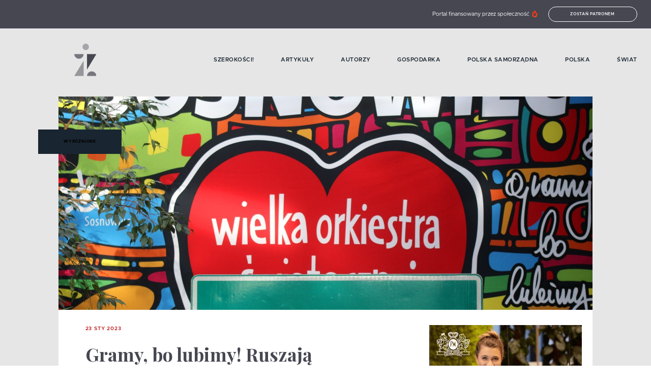

--- FILE ---
content_type: text/html; charset=utf-8
request_url: https://czyztak.pl/kategoria/wyroznione/gramy-bo-lubimy-ruszaja-sosnowieckie-aukcje-wosp/
body_size: 21497
content:
<!doctype html>
<html data-n-head-ssr lang="en" data-n-head="%7B%22lang%22:%7B%22ssr%22:%22en%22%7D%7D">

<head >
  <title>Gramy, bo lubimy! Ruszają sosnowieckie aukcje WOŚP</title><meta data-n-head="ssr" charset="utf-8"><meta data-n-head="ssr" name="viewport" content="width=device-width, initial-scale=1"><meta data-n-head="ssr" data-hid="charset" charset="utf-8"><meta data-n-head="ssr" data-hid="mobile-web-app-capable" name="mobile-web-app-capable" content="yes"><meta data-n-head="ssr" data-hid="apple-mobile-web-app-title" name="apple-mobile-web-app-title" content="czyztak.pl"><meta data-n-head="ssr" data-hid="author" name="author" content="Igor Podlawski, Anna Tomaszkiewicz, Kamil Jędrkiewicz, Bartłomiej Urbanek"><meta data-n-head="ssr" data-hid="og:type" name="og:type" property="og:type" content="website"><meta data-n-head="ssr" data-hid="og:site_name" name="og:site_name" property="og:site_name" content="czyztak.pl"><meta data-n-head="ssr" data-hid="og:title" name="og:title" content="Gramy, bo lubimy! Ruszają sosnowieckie aukcje WOŚP"><meta data-n-head="ssr" data-hid="description" name="description" content="Sosnowiec ponownie staje się miejscem wojewódzkiego finału Wielkiej Orkiestry Świątecznej Pomocy. Tradycyjnie już ruszają także niezwykłe aukcje online. 31.…"><meta data-n-head="ssr" data-hid="og:description" name="og:description" content="Sosnowiec ponownie staje się miejscem wojewódzkiego finału Wielkiej Orkiestry Świątecznej Pomocy. Tradycyjnie już ruszają także niezwykłe aukcje online. 31.…"><meta data-n-head="ssr" data-hid="og:image" name="og:image" content="https://api.czyztak.pl/wp-content/uploads/2023/01/wosp_aukcje-6-e1674482608424.jpg"><meta data-n-head="ssr" data-hid="twitter:description" name="twitter:description" contenet="Sosnowiec ponownie staje się miejscem wojewódzkiego finału Wielkiej Orkiestry Świątecznej Pomocy. Tradycyjnie już ruszają także niezwykłe aukcje online. 31.…"><meta data-n-head="ssr" data-hid="twitter:image" name="twitter:image" content="https://api.czyztak.pl/wp-content/uploads/2023/01/wosp_aukcje-6-e1674482608424.jpg"><meta data-n-head="ssr" data-hid="twitter:title" name="twitter:title" content="Gramy, bo lubimy! Ruszają sosnowieckie aukcje WOŚP"><meta data-n-head="ssr" data-hid="twitter:card" name="twitter:card" contenet="summary"><script data-n-head="ssr" data-hid="gtm-script">if(!window._gtm_init){window._gtm_init=1;(function(w,n,d,m,e,p){w[d]=(w[d]==1||n[d]=='yes'||n[d]==1||n[m]==1||(w[e]&&w[e][p]&&w[e][p]()))?1:0})(window,navigator,'doNotTrack','msDoNotTrack','external','msTrackingProtectionEnabled');(function(w,d,s,l,x,y){w[x]={};w._gtm_inject=function(i){if(w.doNotTrack||w[x][i])return;w[x][i]=1;w[l]=w[l]||[];w[l].push({'gtm.start':new Date().getTime(),event:'gtm.js'});var f=d.getElementsByTagName(s)[0],j=d.createElement(s);j.async=true;j.src='https://www.googletagmanager.com/gtm.js?id='+i;f.parentNode.insertBefore(j,f);};w[y]('GTM-KB4CMXC')})(window,document,'script','dataLayer','_gtm_ids','_gtm_inject')}</script><script data-n-head="ssr" async src="https://cdn.onesignal.com/sdks/OneSignalSDK.js" data-hid="onesignal"></script><script data-n-head="ssr" data-hid="tiktok" src="https://www.tiktok.com/embed.js" async defer></script><script data-n-head="ssr" data-hid="instagram" src="https://www.instagram.com/embed.js" async defer></script><script data-n-head="ssr" data-hid="fb" src="https://connect.facebook.net/en_US/sdk.js#xfbml=1&amp;version=v3.2" defer async></script><script data-n-head="ssr" data-hid="nuxt-jsonld--63b5ac9a" type="application/ld+json">{"@context":"https://schema.org","@type":"NewsArticle","mainEntityOfPage":{"@type":"WebPage","@id":"https://czyztak.pl/"},"headline":"Gramy, bo lubimy! Ruszają sosnowieckie aukcje WOŚP","description":"Sosnowiec ponownie staje się miejscem wojewódzkiego finału Wielkiej Orkiestry Świątecznej Pomocy. Tradycyjnie już ruszają także niezwykłe aukcje online.\n31.…\n","image":"https://api.czyztak.pl/wp-content/uploads/2023/01/wosp_aukcje-6-e1674482608424.jpg","author":{"@type":"Person","name":"Jarek Adamski","url":"https://czyztak.pl/autor/9/"},"datePublished":"2023-01-23T15:04:38","dateModified":"2023-01-23T15:04:38","publisher":{"@type":"Organization","name":"Czyz Tak!","logo":{"@type":"ImageObject","url":"https://czyztak.pl/logo.png"}}}</script><link rel="preload" href="/_nuxt/269368e.js" as="script"><link rel="preload" href="/_nuxt/98ed45d.js" as="script"><link rel="preload" href="/_nuxt/76faea2.js" as="script"><link rel="preload" href="/_nuxt/3159257.js" as="script"><link rel="preload" href="/_nuxt/737c8df.js" as="script"><style data-vue-ssr-id="3133b3f4:0 1fbb21b2:0 62dedad6:0 5d0febc6:0 694c9764:0 28b8f366:0 ee4b0192:0 6bce7916:0 171bc65c:0 a8152ef6:0 66119e78:0 51cf399f:0 13dd5220:0 78b50f33:0 5fb8425f:0 3696e181:0 64e5f6b2:0">/*! normalize.css v8.0.0 | MIT License | github.com/necolas/normalize.css */html{line-height:1.15;-webkit-text-size-adjust:100%}h1{font-size:2em;margin:.67em 0}hr{box-sizing:content-box;height:0;overflow:visible}pre{font-family:monospace,monospace;font-size:1em}a{background-color:transparent}abbr[title]{border-bottom:none;text-decoration:underline;-webkit-text-decoration:underline dotted;text-decoration:underline dotted}b,strong{font-weight:bolder}code,kbd,samp{font-family:monospace,monospace;font-size:1em}small{font-size:80%}sub,sup{font-size:75%;line-height:0;position:relative;vertical-align:baseline}sub{bottom:-.25em}sup{top:-.5em}img{border-style:none}button,input,optgroup,select,textarea{font-family:inherit;font-size:100%;line-height:1.15;margin:0}button,input{overflow:visible}button,select{text-transform:none}[type=button],[type=reset],[type=submit],button{-webkit-appearance:button}[type=button]::-moz-focus-inner,[type=reset]::-moz-focus-inner,[type=submit]::-moz-focus-inner,button::-moz-focus-inner{border-style:none;padding:0}[type=button]:-moz-focusring,[type=reset]:-moz-focusring,[type=submit]:-moz-focusring,button:-moz-focusring{outline:1px dotted ButtonText}fieldset{padding:.35em .75em .625em}legend{box-sizing:border-box;color:inherit;display:table;max-width:100%;padding:0;white-space:normal}progress{vertical-align:baseline}textarea{overflow:auto}[type=checkbox],[type=radio]{box-sizing:border-box;padding:0}[type=number]::-webkit-inner-spin-button,[type=number]::-webkit-outer-spin-button{height:auto}[type=search]{-webkit-appearance:textfield;outline-offset:-2px}[type=search]::-webkit-search-decoration{-webkit-appearance:none}::-webkit-file-upload-button{-webkit-appearance:button;font:inherit}details{display:block}summary{display:list-item}[hidden],template{display:none}.row{max-width:78.75rem;margin-right:auto;margin-left:auto;display:flex;flex-flow:row wrap}.row .row{margin-right:-.625rem;margin-left:-.625rem}@media print,screen and (min-width:40em){.row .row{margin-right:-1.09375rem;margin-left:-1.09375rem}}@media print,screen and (min-width:64em){.row .row{margin-right:-1.09375rem;margin-left:-1.09375rem}}@media screen and (min-width:90em){.row .row{margin-right:-1.09375rem;margin-left:-1.09375rem}}.row .row.collapse{margin-right:0;margin-left:0}.row.expanded{max-width:none}.row.expanded .row{margin-right:auto;margin-left:auto}.row:not(.expanded) .row{max-width:none}.row.collapse>.column,.row.collapse>.columns{padding-right:0;padding-left:0}.row.collapse>.column>.row,.row.collapse>.columns>.row,.row.is-collapse-child{margin-right:0;margin-left:0}.column,.columns{flex:1 1 0px;padding-right:.625rem;padding-left:.625rem;min-width:0}@media print,screen and (min-width:40em){.column,.columns{padding-right:1.09375rem;padding-left:1.09375rem}}@media print,screen and (min-width:64em){.column,.columns{padding-right:1.09375rem;padding-left:1.09375rem}}.column.row.row,.row.row.columns{float:none;display:block}.row .column.row.row,.row .row.row.columns{margin-right:0;margin-left:0;padding-right:0;padding-left:0}.small-1{flex:0 0 8.3333333333%;max-width:8.3333333333%}.small-offset-0{margin-left:0}.small-2{flex:0 0 16.6666666667%;max-width:16.6666666667%}.small-offset-1{margin-left:8.3333333333%}.small-3{flex:0 0 25%;max-width:25%}.small-offset-2{margin-left:16.6666666667%}.small-4{flex:0 0 33.3333333333%;max-width:33.3333333333%}.small-offset-3{margin-left:25%}.small-5{flex:0 0 41.6666666667%;max-width:41.6666666667%}.small-offset-4{margin-left:33.3333333333%}.small-6{flex:0 0 50%;max-width:50%}.small-offset-5{margin-left:41.6666666667%}.small-7{flex:0 0 58.3333333333%;max-width:58.3333333333%}.small-offset-6{margin-left:50%}.small-8{flex:0 0 66.6666666667%;max-width:66.6666666667%}.small-offset-7{margin-left:58.3333333333%}.small-9{flex:0 0 75%;max-width:75%}.small-offset-8{margin-left:66.6666666667%}.small-10{flex:0 0 83.3333333333%;max-width:83.3333333333%}.small-offset-9{margin-left:75%}.small-11{flex:0 0 91.6666666667%;max-width:91.6666666667%}.small-offset-10{margin-left:83.3333333333%}.small-12{flex:0 0 100%;max-width:100%}.small-offset-11{margin-left:91.6666666667%}.small-up-1{flex-wrap:wrap}.small-up-1>.column,.small-up-1>.columns{flex:0 0 100%;max-width:100%}.small-up-2{flex-wrap:wrap}.small-up-2>.column,.small-up-2>.columns{flex:0 0 50%;max-width:50%}.small-up-3{flex-wrap:wrap}.small-up-3>.column,.small-up-3>.columns{flex:0 0 33.3333333333%;max-width:33.3333333333%}.small-up-4{flex-wrap:wrap}.small-up-4>.column,.small-up-4>.columns{flex:0 0 25%;max-width:25%}.small-up-5{flex-wrap:wrap}.small-up-5>.column,.small-up-5>.columns{flex:0 0 20%;max-width:20%}.small-up-6{flex-wrap:wrap}.small-up-6>.column,.small-up-6>.columns{flex:0 0 16.6666666667%;max-width:16.6666666667%}.small-up-7{flex-wrap:wrap}.small-up-7>.column,.small-up-7>.columns{flex:0 0 14.2857142857%;max-width:14.2857142857%}.small-up-8{flex-wrap:wrap}.small-up-8>.column,.small-up-8>.columns{flex:0 0 12.5%;max-width:12.5%}.small-collapse>.column,.small-collapse>.columns{padding-right:0;padding-left:0}.small-uncollapse>.column,.small-uncollapse>.columns{padding-right:.625rem;padding-left:.625rem}@media print,screen and (min-width:40em){.medium-1{flex:0 0 8.3333333333%;max-width:8.3333333333%}.medium-offset-0{margin-left:0}.medium-2{flex:0 0 16.6666666667%;max-width:16.6666666667%}.medium-offset-1{margin-left:8.3333333333%}.medium-3{flex:0 0 25%;max-width:25%}.medium-offset-2{margin-left:16.6666666667%}.medium-4{flex:0 0 33.3333333333%;max-width:33.3333333333%}.medium-offset-3{margin-left:25%}.medium-5{flex:0 0 41.6666666667%;max-width:41.6666666667%}.medium-offset-4{margin-left:33.3333333333%}.medium-6{flex:0 0 50%;max-width:50%}.medium-offset-5{margin-left:41.6666666667%}.medium-7{flex:0 0 58.3333333333%;max-width:58.3333333333%}.medium-offset-6{margin-left:50%}.medium-8{flex:0 0 66.6666666667%;max-width:66.6666666667%}.medium-offset-7{margin-left:58.3333333333%}.medium-9{flex:0 0 75%;max-width:75%}.medium-offset-8{margin-left:66.6666666667%}.medium-10{flex:0 0 83.3333333333%;max-width:83.3333333333%}.medium-offset-9{margin-left:75%}.medium-11{flex:0 0 91.6666666667%;max-width:91.6666666667%}.medium-offset-10{margin-left:83.3333333333%}.medium-12{flex:0 0 100%;max-width:100%}.medium-offset-11{margin-left:91.6666666667%}.medium-up-1{flex-wrap:wrap}.medium-up-1>.column,.medium-up-1>.columns{flex:0 0 100%;max-width:100%}.medium-up-2{flex-wrap:wrap}.medium-up-2>.column,.medium-up-2>.columns{flex:0 0 50%;max-width:50%}.medium-up-3{flex-wrap:wrap}.medium-up-3>.column,.medium-up-3>.columns{flex:0 0 33.3333333333%;max-width:33.3333333333%}.medium-up-4{flex-wrap:wrap}.medium-up-4>.column,.medium-up-4>.columns{flex:0 0 25%;max-width:25%}.medium-up-5{flex-wrap:wrap}.medium-up-5>.column,.medium-up-5>.columns{flex:0 0 20%;max-width:20%}.medium-up-6{flex-wrap:wrap}.medium-up-6>.column,.medium-up-6>.columns{flex:0 0 16.6666666667%;max-width:16.6666666667%}.medium-up-7{flex-wrap:wrap}.medium-up-7>.column,.medium-up-7>.columns{flex:0 0 14.2857142857%;max-width:14.2857142857%}.medium-up-8{flex-wrap:wrap}.medium-up-8>.column,.medium-up-8>.columns{flex:0 0 12.5%;max-width:12.5%}}@media print,screen and (min-width:40em)and (min-width:40em){.medium-expand{flex:1 1 0px}}.row.medium-unstack>.column,.row.medium-unstack>.columns{flex:0 0 100%}@media print,screen and (min-width:40em){.row.medium-unstack>.column,.row.medium-unstack>.columns{flex:1 1 0px}}@media print,screen and (min-width:40em){.medium-collapse>.column,.medium-collapse>.columns{padding-right:0;padding-left:0}}@media print,screen and (min-width:40em){.medium-uncollapse>.column,.medium-uncollapse>.columns{padding-right:1.09375rem;padding-left:1.09375rem}}@media print,screen and (min-width:64em){.large-1{flex:0 0 8.3333333333%;max-width:8.3333333333%}.large-offset-0{margin-left:0}.large-2{flex:0 0 16.6666666667%;max-width:16.6666666667%}.large-offset-1{margin-left:8.3333333333%}.large-3{flex:0 0 25%;max-width:25%}.large-offset-2{margin-left:16.6666666667%}.large-4{flex:0 0 33.3333333333%;max-width:33.3333333333%}.large-offset-3{margin-left:25%}.large-5{flex:0 0 41.6666666667%;max-width:41.6666666667%}.large-offset-4{margin-left:33.3333333333%}.large-6{flex:0 0 50%;max-width:50%}.large-offset-5{margin-left:41.6666666667%}.large-7{flex:0 0 58.3333333333%;max-width:58.3333333333%}.large-offset-6{margin-left:50%}.large-8{flex:0 0 66.6666666667%;max-width:66.6666666667%}.large-offset-7{margin-left:58.3333333333%}.large-9{flex:0 0 75%;max-width:75%}.large-offset-8{margin-left:66.6666666667%}.large-10{flex:0 0 83.3333333333%;max-width:83.3333333333%}.large-offset-9{margin-left:75%}.large-11{flex:0 0 91.6666666667%;max-width:91.6666666667%}.large-offset-10{margin-left:83.3333333333%}.large-12{flex:0 0 100%;max-width:100%}.large-offset-11{margin-left:91.6666666667%}.large-up-1{flex-wrap:wrap}.large-up-1>.column,.large-up-1>.columns{flex:0 0 100%;max-width:100%}.large-up-2{flex-wrap:wrap}.large-up-2>.column,.large-up-2>.columns{flex:0 0 50%;max-width:50%}.large-up-3{flex-wrap:wrap}.large-up-3>.column,.large-up-3>.columns{flex:0 0 33.3333333333%;max-width:33.3333333333%}.large-up-4{flex-wrap:wrap}.large-up-4>.column,.large-up-4>.columns{flex:0 0 25%;max-width:25%}.large-up-5{flex-wrap:wrap}.large-up-5>.column,.large-up-5>.columns{flex:0 0 20%;max-width:20%}.large-up-6{flex-wrap:wrap}.large-up-6>.column,.large-up-6>.columns{flex:0 0 16.6666666667%;max-width:16.6666666667%}.large-up-7{flex-wrap:wrap}.large-up-7>.column,.large-up-7>.columns{flex:0 0 14.2857142857%;max-width:14.2857142857%}.large-up-8{flex-wrap:wrap}.large-up-8>.column,.large-up-8>.columns{flex:0 0 12.5%;max-width:12.5%}}@media print,screen and (min-width:64em)and (min-width:64em){.large-expand{flex:1 1 0px}}.row.large-unstack>.column,.row.large-unstack>.columns{flex:0 0 100%}@media print,screen and (min-width:64em){.row.large-unstack>.column,.row.large-unstack>.columns{flex:1 1 0px}}@media print,screen and (min-width:64em){.large-collapse>.column,.large-collapse>.columns{padding-right:0;padding-left:0}}@media print,screen and (min-width:64em){.large-uncollapse>.column,.large-uncollapse>.columns{padding-right:1.09375rem;padding-left:1.09375rem}}@media screen and (min-width:90em){.xxlarge-1{flex:0 0 8.3333333333%;max-width:8.3333333333%}.xxlarge-offset-0{margin-left:0}.xxlarge-2{flex:0 0 16.6666666667%;max-width:16.6666666667%}.xxlarge-offset-1{margin-left:8.3333333333%}.xxlarge-3{flex:0 0 25%;max-width:25%}.xxlarge-offset-2{margin-left:16.6666666667%}.xxlarge-4{flex:0 0 33.3333333333%;max-width:33.3333333333%}.xxlarge-offset-3{margin-left:25%}.xxlarge-5{flex:0 0 41.6666666667%;max-width:41.6666666667%}.xxlarge-offset-4{margin-left:33.3333333333%}.xxlarge-6{flex:0 0 50%;max-width:50%}.xxlarge-offset-5{margin-left:41.6666666667%}.xxlarge-7{flex:0 0 58.3333333333%;max-width:58.3333333333%}.xxlarge-offset-6{margin-left:50%}.xxlarge-8{flex:0 0 66.6666666667%;max-width:66.6666666667%}.xxlarge-offset-7{margin-left:58.3333333333%}.xxlarge-9{flex:0 0 75%;max-width:75%}.xxlarge-offset-8{margin-left:66.6666666667%}.xxlarge-10{flex:0 0 83.3333333333%;max-width:83.3333333333%}.xxlarge-offset-9{margin-left:75%}.xxlarge-11{flex:0 0 91.6666666667%;max-width:91.6666666667%}.xxlarge-offset-10{margin-left:83.3333333333%}.xxlarge-12{flex:0 0 100%;max-width:100%}.xxlarge-offset-11{margin-left:91.6666666667%}.xxlarge-up-1{flex-wrap:wrap}.xxlarge-up-1>.column,.xxlarge-up-1>.columns{flex:0 0 100%;max-width:100%}.xxlarge-up-2{flex-wrap:wrap}.xxlarge-up-2>.column,.xxlarge-up-2>.columns{flex:0 0 50%;max-width:50%}.xxlarge-up-3{flex-wrap:wrap}.xxlarge-up-3>.column,.xxlarge-up-3>.columns{flex:0 0 33.3333333333%;max-width:33.3333333333%}.xxlarge-up-4{flex-wrap:wrap}.xxlarge-up-4>.column,.xxlarge-up-4>.columns{flex:0 0 25%;max-width:25%}.xxlarge-up-5{flex-wrap:wrap}.xxlarge-up-5>.column,.xxlarge-up-5>.columns{flex:0 0 20%;max-width:20%}.xxlarge-up-6{flex-wrap:wrap}.xxlarge-up-6>.column,.xxlarge-up-6>.columns{flex:0 0 16.6666666667%;max-width:16.6666666667%}.xxlarge-up-7{flex-wrap:wrap}.xxlarge-up-7>.column,.xxlarge-up-7>.columns{flex:0 0 14.2857142857%;max-width:14.2857142857%}.xxlarge-up-8{flex-wrap:wrap}.xxlarge-up-8>.column,.xxlarge-up-8>.columns{flex:0 0 12.5%;max-width:12.5%}}@media screen and (min-width:90em)and (min-width:90em){.xxlarge-expand{flex:1 1 0px}}.row.xxlarge-unstack>.column,.row.xxlarge-unstack>.columns{flex:0 0 100%}@media screen and (min-width:90em){.row.xxlarge-unstack>.column,.row.xxlarge-unstack>.columns{flex:1 1 0px}}@media screen and (min-width:90em){.xxlarge-collapse>.column,.xxlarge-collapse>.columns{padding-right:0;padding-left:0}}@media screen and (min-width:90em){.xxlarge-uncollapse>.column,.xxlarge-uncollapse>.columns{padding-right:1.09375rem;padding-left:1.09375rem}}.shrink{flex:0 0 auto;max-width:100%}.column-block{margin-bottom:1.25rem}.column-block>:last-child{margin-bottom:0}@media print,screen and (min-width:40em){.column-block{margin-bottom:2.1875rem}.column-block>:last-child{margin-bottom:0}}@media print,screen and (min-width:64em){.column-block{margin-bottom:2.1875rem}.column-block>:last-child{margin-bottom:0}}.small-order-1{order:1}.small-order-2{order:2}.small-order-3{order:3}.small-order-4{order:4}.small-order-5{order:5}.small-order-6{order:6}@media print,screen and (min-width:40em){.medium-order-1{order:1}.medium-order-2{order:2}.medium-order-3{order:3}.medium-order-4{order:4}.medium-order-5{order:5}.medium-order-6{order:6}}@media print,screen and (min-width:64em){.large-order-1{order:1}.large-order-2{order:2}.large-order-3{order:3}.large-order-4{order:4}.large-order-5{order:5}.large-order-6{order:6}}@media screen and (min-width:90em){.xxlarge-order-1{order:1}.xxlarge-order-2{order:2}.xxlarge-order-3{order:3}.xxlarge-order-4{order:4}.xxlarge-order-5{order:5}.xxlarge-order-6{order:6}}.margin-tp-0{margin-top:0}.margin-bt-0{margin-bottom:0}.margin-rt-0{margin-right:0}.margin-lt-0{margin-left:0}.margin-both-0{margin:0 auto}.margin-tp-1{margin-top:10px}.margin-bt-1{margin-bottom:10px}.margin-rt-1{margin-right:10px}.margin-lt-1{margin-left:10px}.margin-both-1{margin:10px auto}.margin-tp-2{margin-top:20px}.margin-bt-2{margin-bottom:20px}.margin-rt-2{margin-right:20px}.margin-lt-2{margin-left:20px}.margin-both-2{margin:20px auto}.margin-tp-3{margin-top:30px}.margin-bt-3{margin-bottom:30px}.margin-rt-3{margin-right:30px}.margin-lt-3{margin-left:30px}.margin-both-3{margin:30px auto}.margin-tp-4{margin-top:40px}.margin-bt-4{margin-bottom:40px}.margin-rt-4{margin-right:40px}.margin-lt-4{margin-left:40px}.margin-both-4{margin:40px auto}.margin-tp-5{margin-top:50px}.margin-bt-5{margin-bottom:50px}.margin-rt-5{margin-right:50px}.margin-lt-5{margin-left:50px}.margin-both-5{margin:50px auto}.margin-tp-6{margin-top:60px}.margin-bt-6{margin-bottom:60px}.margin-rt-6{margin-right:60px}.margin-lt-6{margin-left:60px}.margin-both-6{margin:60px auto}.margin-tp-7{margin-top:70px}.margin-bt-7{margin-bottom:70px}.margin-rt-7{margin-right:70px}.margin-lt-7{margin-left:70px}.margin-both-7{margin:70px auto}.margin-tp-8{margin-top:80px}.margin-bt-8{margin-bottom:80px}.margin-rt-8{margin-right:80px}.margin-lt-8{margin-left:80px}.margin-both-8{margin:80px auto}.margin-tp-9{margin-top:90px}.margin-bt-9{margin-bottom:90px}.margin-rt-9{margin-right:90px}.margin-lt-9{margin-left:90px}.margin-both-9{margin:90px auto}.margin-tp-10{margin-top:100px}.margin-bt-10{margin-bottom:100px}.margin-rt-10{margin-right:100px}.margin-lt-10{margin-left:100px}.margin-both-10{margin:100px auto}img{vertical-align:middle;max-width:100%;height:auto;position:relative}.btn,img{display:inline-block}.btn{padding:8px 15px;font-size:.5rem;color:#fff;border:1px solid #fff;border-radius:20px;background:transparent;font-weight:600;text-transform:uppercase;letter-spacing:.7px;transition:.4s ease}@media(min-width:1024px){.btn:hover{background:#fff;color:#464751}}.navigation-global:hover .nuxt-link-exact-active.nuxt-link-active:before{width:0}.navigation-global:hover .nuxt-link-exact-active.nuxt-link-active:hover:before{width:100%}.navigation-global li{font-weight:600;font-size:.8125rem;color:#192530;text-transform:uppercase;letter-spacing:.5px}@media(min-width:1024px){.navigation-global li{font-size:.6875rem}}.navigation-global li a{display:inline-block;position:relative}.navigation-global li a:before{content:"";width:0;height:2px;background:#c0181b;position:absolute;top:calc(50% - 2px);left:0;transition:.4s ease}@media(min-width:1024px){.navigation-global li a:hover:before{width:100%}}.navigation-global li a.nuxt-link-exact-active.nuxt-link-active:before{width:100%}.post__date{color:#c0181b;font-size:.625rem;font-weight:600;letter-spacing:.8px;text-transform:uppercase}@media(min-width:1024px){.post__date{margin-bottom:15px}}.post__title{color:#464751;font-family:"Playfair Display",serif;font-size:1.25rem;font-weight:700;margin:15px 25px}@media(min-width:1024px){.post__title{font-size:2.25rem;margin:25px 35px}}.post__title--no-margin{margin:0 0 15px}@media(min-width:1024px){.post__title--no-margin{margin:0 0 35px}}.post__content .has-text-align-right{text-align:right}.post__content .has-text-align-left{text-align:left}.post__content .has-text-align-center{text-align:center}.post__content p:first-of-type{font-weight:700}.post__content a{color:#464751;font-family:"Playfair Display",serif;font-weight:700;text-decoration:underline}.post__content ol,.post__content ul{font-size:.875rem;margin:25px 0;padding-left:30px}.post__content ol ol,.post__content ol ul,.post__content ul ol,.post__content ul ul{margin:5px 0}.post__content p{color:#464751;font-size:.875rem;margin-bottom:20px}@media(min-width:640px){.post__content p{margin-bottom:35px}}.post__content .wp-block-quote{margin:0 0 15px}@media(min-width:1024px){.post__content .wp-block-quote{margin-bottom:40px}}.post__content .wp-block-quote cite{color:#464751;font-size:.75rem;letter-spacing:.5px;font-weight:500;margin-right:45px}.post__content .wp-block-quote p{font-weight:700;font-style:italic;letter-spacing:-.5px;margin:35px 35px 10px;font-weight:400;position:relative}@media(min-width:1024px){.post__content .wp-block-quote p{margin-left:50px}}.post__content .wp-block-quote p:not(:empty):before{content:"„";position:absolute;top:0;left:0;color:#c0181b;font-weight:600;font-size:3.125rem;transform:translate(-115%,-60%)}@media(min-width:1024px){.post__content .wp-block-quote p:not(:empty):before{transform:translate(-130%,-58%);font-size:4.0625rem}}.post__content .wp-block-quote cite{font-style:normal;font-weight:700;text-align:right;display:block}.post__content .wp-block-pullquote{margin:0}.post__content .wp-block-pullquote blockquote{margin:35px 0;padding-left:45px;position:relative}.post__content .wp-block-pullquote blockquote:before{background-color:#c0181b;border-radius:50%;content:"";height:12px;left:20px;position:absolute;top:5px;width:12px}@media(min-width:640px){.post__content .wp-block-pullquote blockquote:before{left:40px}}@media(min-width:640px){.post__content .wp-block-pullquote blockquote{padding-left:65px}}.post__content .wp-block-pullquote blockquote p{font-family:"Playfair Display",serif;font-size:1rem;letter-spacing:-1px;margin-bottom:15px}.post__content .wp-block-pullquote blockquote cite{color:#326ab1;display:block;font-size:1rem;font-style:normal;font-weight:700;text-align:right}.post__content h1,.post__content h2,.post__content h3,.post__content h4,.post__content h5,.post__content h6{color:#464751;font-family:"Playfair Display",serif;font-weight:700;letter-spacing:-1px}.post__content h1{color:#464751;font-family:"Playfair Display",serif;font-size:1.5rem;font-weight:700;margin:0 0 35px}@media(min-width:1024px){.post__content h1{font-size:2.25rem}}.post__content h2{font-size:1.375rem}@media(min-width:1024px){.post__content h2{font-size:1.625rem}}.post__content h3{font-size:1.25rem}@media(min-width:1024px){.post__content h3{font-size:1.5rem}}.post__content h4{font-size:1.125rem}@media(min-width:1024px){.post__content h4{font-size:1.25rem}}.post__content h5,.post__content h6{font-size:.875rem}@media(min-width:1024px){.post__content h5,.post__content h6{font-size:1rem}}.post__content figure{margin:0;max-width:100%}.post__content figure iframe{max-width:100%}.post__content figure.alignleft{float:left;margin:0 15px 15px 0}.post__content figure.alignright{float:right;margin:0 0 15px 15px}.post__content figure.aligncenter{margin-bottom:15px;text-align:center}.post__content figure.alignfull img,.post__content figure.alignwide img{height:auto;width:100%}.post__content .wp-block-image{margin:0}.post__content .wp-block-image figcaption{font-size:.875rem;font-weight:700;margin-top:14px}.post__content .is-type-video .wp-block-embed__wrapper{position:relative;padding-bottom:56.25%;padding-top:25px;height:0}.post__content .is-type-video .wp-block-embed__wrapper iframe{position:absolute;top:0;left:0;width:100%;height:100%}.post__content .twitter-tweet-rendered{margin:10px auto!important}@font-face{font-family:"metropolis";src:url(/fonts/metropolis-light.woff) format("woff"),url(/fonts/metropolis-light.woff2) format("woff2");font-display:swap;font-weight:300;font-style:normal}@font-face{font-family:"metropolis";src:url(/fonts/metropolis-regular.woff) format("woff"),url(/fonts/metropolis-medium.woff2) format("woff2");font-display:swap;font-weight:400;font-style:normal}@font-face{font-family:"metropolis";src:url(/fonts/metropolis-medium.woff) format("woff"),url(/fonts/metropolis-medium.woff2) format("woff2");font-display:swap;font-weight:500;font-style:normal}@font-face{font-family:"metropolis";src:url(/fonts/metropolis-semibold.woff) format("woff"),url(/fonts/metropolis-medium.woff2) format("woff2");font-display:swap;font-weight:600;font-style:normal}@font-face{font-family:"metropolis";src:url(/fonts/metropolis-bold.woff) format("woff"),url(/fonts/metropolis-bold.woff2) format("woff2");font-display:swap;font-weight:700;font-style:normal}@font-face{font-family:"Playfair Display";font-style:normal;font-weight:700;font-display:swap;src:url(https://fonts.gstatic.com/s/playfairdisplay/v21/nuFvD-vYSZviVYUb_rj3ij__anPXJzDwcbmjWBN2PKeiunDZbtXK-F2qC0usEw.woff) format("woff");unicode-range:U+0100-024f,U+0259,U+1e??,U+2020,U+20a0-20ab,U+20ad-20cf,U+2113,U+2c60-2c7f,U+a720-a7ff}@font-face{font-family:"Playfair Display";font-style:normal;font-weight:700;font-display:swap;src:url(https://fonts.gstatic.com/s/playfairdisplay/v21/nuFvD-vYSZviVYUb_rj3ij__anPXJzDwcbmjWBN2PKeiunDXbtXK-F2qC0s.woff) format("woff");unicode-range:U+00??,U+0131,U+0152-0153,U+02bb-02bc,U+02c6,U+02da,U+02dc,U+2000-206f,U+2074,U+20ac,U+2122,U+2191,U+2193,U+2212,U+2215,U+feff,U+fffd}.playfair{font-family:"Playfair Display",serif}*{box-sizing:border-box}html{font-size:100%;width:100%}body,html{overflow-x:hidden}body{-moz-osx-font-smoothing:grayscale;-webkit-font-smoothing:antialiased;font-family:"metropolis",sans-serif;font-size:.875rem;font-weight:400;line-height:1.5;margin:0}a,button{color:inherit;outline:none}button{background:transparent;border:none;cursor:pointer}a{text-decoration:none}ul{margin:0;padding:0}.text-left{text-align:left}.text-right{text-align:right}.text-center,.text-center-mobile{text-align:center}@media(min-width:1024px){.text-center-mobile{text-align:left}}@media(min-width:1024px){.text-center-desktop{text-align:center}}@media(min-width:1024px){.text-right-desktop{text-align:right}}.relative{position:relative}.fullwidth{width:100%}.hide-small{display:none}@media(min-width:1024px){.hide-small{display:block}}@media(min-width:640px){.hide-tablet{display:none}}.hide-until-tablet{display:none}@media(min-width:640px){.hide-until-tablet{display:inline;display:initial}}@media(min-width:1024px){.hide-large{display:none}}.page-padding-top{padding-top:155px}@media(min-width:640px){.page-padding-top{padding-top:165px}}@media(min-width:1024px){.page-padding-top{padding-top:190px}}.dot-header{font-weight:700;font-size:1.125rem;margin-top:0;margin-bottom:15px;color:#464751}@media(min-width:1024px){.dot-header{font-size:1.375rem;margin-bottom:23px}}.dot-header:before{content:"";display:inline-block;background:#c0181b;width:11px;height:11px;border-radius:50%;margin-right:7px}@media(min-width:1024px){.dot-header:before{width:13px;height:13px;margin-right:10px}}.grey-bg{background-color:#e6e6e6}.grey-bg-light{background-color:#f8f8f8;margin-top:30px;margin-bottom:40px;padding:50px 0 20px}@media(min-width:1024px){.grey-bg-light{margin-top:75px;margin-bottom:60px;padding:69px 0 76px}}.navy-bg{background-color:#192530;color:#fff}:focus{outline:0}html[data-whatinput=keyboard] a:focus,html[data-whatinput=keyboard] button:focus{outline:2px solid #000;outline-offset:5px}html[data-whatinput=keyboard] .hooper a:focus img{outline:2px solid #000;outline-offset:-5px}html[data-whatinput=keyboard] .hooper a:focus h3{outline:2px solid #000;outline-offset:5px}.more{text-align:right;font-weight:600;font-size:1rem;letter-spacing:.5px;color:#464751;text-decoration:underline}.share{color:#fff;font-size:.625rem;letter-spacing:.3px;font-weight:700;display:inline-block;border-radius:5px;background-color:#2c77f2;padding:2px 10px;border:1px solid #1c56b3;margin-top:30px}.thumbnail .lazyLoad{filter:blur(2px);transition:.1s;opacity:.2;transform:translateY(15px)}.thumbnail .lazyLoad.isLoaded{filter:blur(0);opacity:1;transform:translateY(0)}
.hooper-slide{flex-shrink:0;height:100%;margin:0;padding:0;list-style:none}.hooper-progress{position:absolute;top:0;right:0;left:0;height:4px;background-color:#efefef}.hooper-progress-inner{height:100%;background-color:#4285f4;transition:.3s}.hooper-pagination{position:absolute;bottom:0;right:50%;transform:translateX(50%);display:flex;padding:5px 10px}.hooper-indicators{display:flex;list-style:none;margin:0;padding:0}.hooper-indicator.is-active,.hooper-indicator:hover{background-color:#4285f4}.hooper-indicator{margin:0 2px;width:12px;height:4px;border-radius:4px;border:none;padding:0;background-color:#fff;cursor:pointer}.hooper-pagination.is-vertical{bottom:auto;right:0;top:50%;transform:translateY(-50%)}.hooper-pagination.is-vertical .hooper-indicators{flex-direction:column}.hooper-pagination.is-vertical .hooper-indicator{width:6px}.hooper-next,.hooper-prev{background-color:transparent;border:none;padding:1em;position:absolute;top:50%;transform:translateY(-50%);cursor:pointer}.hooper-next.is-disabled,.hooper-prev.is-disabled{opacity:.3;cursor:not-allowed}.hooper-next{right:0}.hooper-prev{left:0}.hooper-navigation.is-vertical .hooper-next{top:auto;bottom:0;transform:none}.hooper-navigation.is-vertical .hooper-prev{top:0;bottom:auto;right:0;left:auto;transform:none}.hooper-navigation.is-rtl .hooper-prev{left:auto;right:0}.hooper-navigation.is-rtl .hooper-next{right:auto;left:0}.hooper{position:relative;width:100%;height:200px}.hooper,.hooper *{box-sizing:border-box}.hooper-list{overflow:hidden;width:100%;height:100%}.hooper-track{display:flex;box-sizing:border-box;width:100%;height:100%;padding:0;margin:0}.hooper.is-vertical .hooper-track{flex-direction:column;height:200px}.hooper.is-rtl{direction:rtl}.hooper-sr-only{position:absolute;width:1px;height:1px;padding:0;margin:-1px;overflow:hidden;clip:rect(0,0,0,0);border:0}
.nuxt-progress{position:fixed;top:0;left:0;right:0;height:2px;width:0;opacity:1;transition:width .1s,opacity .4s;background-color:#a6a6ab;z-index:999999}.nuxt-progress.nuxt-progress-notransition{transition:none}.nuxt-progress-failed{background-color:red}
.single-article .grey-bg-light[data-v-d22ad3a0]{margin-top:0}@media(min-width:640px){.single-article .grey-bg-light[data-v-d22ad3a0]{margin-top:75px}}[data-v-d22ad3a0] .header:not(.header--scrolled) button.hamburger:not(.hamburger--open) .hamburger__text{color:#000!important}[data-v-d22ad3a0] .header:not(.header--scrolled) button.hamburger:not(.hamburger--open) .hamburger__stripes span{background:#000!important}
.header{color:#464751;position:fixed;left:0;top:0;z-index:5;width:100vw;transition:.3s ease}@media(min-width:1024px){.header{padding:0}}.header__center{display:flex;align-items:center}.header__desktop{display:none}@media(min-width:1024px){.header__desktop{display:flex;justify-content:flex-end;align-items:center}}.header__navigation{display:flex;align-items:center;justify-content:flex-end}@media(min-width:1024px){.header__navigation{padding-left:75px}}.header__logo{padding:8px 0;display:block;width:100%;text-align:center;transition:.3s ease}@media(min-width:1024px){.header__logo{padding:30px 0}}.header__logo img{transition:.3s ease}.header__patronite{background:#464751;color:#fff;font-size:.5625rem;width:100%}@media(min-width:640px){.header__patronite{padding:13px 0;font-size:.6875rem}}.header__patronite img{height:20px}.header__patronite .btn{margin:5px auto;font-size:.5rem;text-align:center}@media(min-width:640px){.header__patronite .btn{margin:0;width:100%}}.header__text{justify-content:center;padding-right:0}@media(min-width:640px){.header__text{justify-content:flex-end}}.header__button{display:flex;justify-content:flex-end}.header--scrolled{background:rgba(25,37,48,.95)}@media(min-width:640px){.header--scrolled .header__logo{padding:10px}}.header--scrolled .header__logo img{height:30px}.header--scrolled .hamburger__text{color:#fff!important}.header--scrolled .hamburger__stripes span{background-color:#fff!important}@media(min-width:1024px){.header--scrolled .navigation__list li{color:#fff}}
.hamburger[data-v-f96bd2f6]{cursor:pointer;transition:.5s ease-in-out;display:flex;align-items:center;position:relative;z-index:100}@media(min-width:1024px){.hamburger[data-v-f96bd2f6]{display:none}}.hamburger__stripes[data-v-f96bd2f6]{transition:.5s ease-in-out;width:17px;display:flex;flex-direction:column;align-items:space-between;margin-left:10px}.hamburger__stripes span[data-v-f96bd2f6]{display:block;height:2px;opacity:1;transition:.25s ease-in-out;width:100%;margin:3px 0;background:#fff}@media(min-width:640px){.hamburger__stripes span[data-v-f96bd2f6]{background:#1d2945}}.hamburger__text[data-v-f96bd2f6]{font-size:.625rem;font-weight:600;opacity:1;color:#fff}@media(min-width:640px){.hamburger__text[data-v-f96bd2f6]{color:#1d2945}}.hamburger--open .hamburger__stripes span[data-v-f96bd2f6]{background:#fff!important}.hamburger--open .hamburger__stripes span[data-v-f96bd2f6]:first-child{transform:rotate(45deg) translate(6px,5px)}.hamburger--open .hamburger__stripes span[data-v-f96bd2f6]:nth-child(2){width:0}.hamburger--open .hamburger__stripes span[data-v-f96bd2f6]:nth-child(3){transform:rotate(-45deg) translate(6px,-6px)}.hamburger--open .hamburger__text[data-v-f96bd2f6]{opacity:0}
.navigation[data-v-36c3ddbe]{background:#192530;height:calc(100vh - 40px);right:0;position:absolute;text-align:center;top:40px;width:0;padding-top:80px;transition:.5s ease-in-out}@media(min-width:640px){.navigation[data-v-36c3ddbe]{top:56px;height:calc(100vh - 56px)}}@media(min-width:1024px){.navigation[data-v-36c3ddbe]{display:block;position:static;height:auto;width:100%;background:transparent;padding-top:0}}.navigation__list[data-v-36c3ddbe]{padding-left:0;height:calc(100vh - 110px);overflow-y:scroll}@media(min-width:1024px){.navigation__list[data-v-36c3ddbe]{height:auto;overflow:visible;overflow:initial;display:flex;justify-content:space-between;align-items:center;list-style:none;padding:0;margin:0 0 0 20px}}.navigation__item[data-v-36c3ddbe]{color:#fff;margin-bottom:40px;font-weight:600}@media(min-width:1024px){.navigation__item[data-v-36c3ddbe]{margin-bottom:0;color:#192530}}.navigation--visible[data-v-36c3ddbe]{width:100vw}@media(min-width:1024px){.navigation--visible[data-v-36c3ddbe]{width:320px;width:100%}}
.post .ads-image{max-width:270px}.post .embeded_facebook{text-align:center}.post .embeded_facebook .fb-post{width:100%}.post .embeded_facebook span iframe{max-width:100%}.post__content .wrapper{display:flex;flex-wrap:wrap}.post__content .wrapper .single-post{flex:50%;max-width:50%;padding:0 10px}.post__content .wrapper .single-post .thumbnail{position:relative;display:block;padding-top:60%}.post__content .wrapper .single-post .thumbnail img{position:absolute;width:100%;height:100%;-o-object-fit:cover;object-fit:cover;top:0;left:0}.post__content .wrapper .single-post h3{font-size:1.2rem;margin-top:8px;margin-bottom:25px}
.post__row[data-v-23fe274d]{background-color:#fff}.post__row--padding[data-v-23fe274d]{padding-bottom:25px}@media(min-width:640px){.post__row--padding[data-v-23fe274d]{padding-left:35px;padding-bottom:35px}}.post__content .embeded_facebook[data-v-23fe274d]{text-align:center}.post__content .embeded_facebook .fb-post[data-v-23fe274d]{width:100%}.post__content .embeded_facebook span iframe[data-v-23fe274d]{max-width:100%}.post__content .wrapper[data-v-23fe274d]{display:flex;flex-wrap:wrap}.post__content .wrapper .single-post[data-v-23fe274d]{flex:50%;max-width:50%;padding:0 10px}.post__content .wrapper .single-post .thumbnail[data-v-23fe274d]{position:relative;display:block;padding-top:60%}.post__content .wrapper .single-post .thumbnail img[data-v-23fe274d]{position:absolute;width:100%;height:100%;-o-object-fit:cover;object-fit:cover;top:0;left:0}.post__content .wrapper .single-post h3[data-v-23fe274d]{font-size:1.2rem;margin-top:8px;margin-bottom:25px}
.author-thumbnail[data-v-f57be1f0]{margin-bottom:30px;text-align:center}.author-thumbnail a[data-v-f57be1f0]{display:block;text-align:center;border-radius:100%}@media(max-width:639px){.author-thumbnail a[data-v-f57be1f0]{margin:0 auto}}.author-thumbnail a:hover img[data-v-f57be1f0]{transform:scale(1.15)}.author-thumbnail__image[data-v-f57be1f0]{border-radius:100%;border:6px solid #e6e6e6;height:92px;-o-object-fit:cover;object-fit:cover;width:92px;will-change:transform;overflow:hidden;text-align:center;margin:0 auto 20px;display:flex;align-items:center;justify-content:center}.author-thumbnail__image img[data-v-f57be1f0]{width:100%;height:100%;transition:.3s ease;width:100px}.author-thumbnail__image img.default[data-v-f57be1f0]{width:auto;height:auto}.author-thumbnail--article[data-v-f57be1f0]{text-align:left}.author-thumbnail--article a[data-v-f57be1f0]{width:unset}.author-thumbnail--article a>div[data-v-f57be1f0]{align-items:center;color:#464751;display:flex;font-weight:500;text-transform:uppercase}.author-thumbnail--article .author-thumbnail__image[data-v-f57be1f0]{border:3px solid #e6e6e6;height:60px;margin-bottom:0;margin-right:15px;margin-left:0;width:60px}.author-thumbnail--article .author-thumbnail__image img[data-v-f57be1f0]{height:60px;width:60px}.author-thumbnail--article .author-thumbnail__name[data-v-f57be1f0]{font-size:.625rem;font-weight:600;letter-spacing:.8px}
.post-hero[data-v-d52c1d82]{min-height:260px;width:100%;background-position:50%;background-size:cover;background-repeat:no-repeat;margin-bottom:30px;position:relative}@media(min-width:640px){.post-hero[data-v-d52c1d82]{min-height:420px}}.post-hero__link[data-v-d52c1d82]{padding:12px 35px;position:absolute;left:0;top:0;font-size:.5rem;font-weight:700;letter-spacing:.8px;text-transform:uppercase}@media(min-width:640px){.post-hero__link[data-v-d52c1d82]{padding:18px 50px;top:65px;left:-40px}}.full-width[data-v-d52c1d82]{width:100%}
.advertisement[data-v-47ada2e8]{text-align:center}@media(min-width:1024px){.advertisement[data-v-47ada2e8]{text-align:left}}.advertisement__label[data-v-47ada2e8]{color:#b7b7b7;font-size:.625rem;letter-spacing:2px;padding-bottom:10px}.advertisement[data-v-47ada2e8]  a,.advertisement[data-v-47ada2e8]  img{display:inline-block;max-width:100%}
.information-list[data-v-18f4aca5]{color:#464751;margin-bottom:50px}.information-list__item[data-v-18f4aca5]{font-size:.875rem;border-bottom:1px solid rgba(70,71,81,.2);padding:20px 5px;transition:.5s;display:flex;flex-flow:row wrap;align-items:center}.information-list__item img[data-v-18f4aca5]{width:20%}.information-list__item span[data-v-18f4aca5]{width:80%}.information-list__item .fullwidth[data-v-18f4aca5]{width:90%}@media(min-width:640px){.information-list__item[data-v-18f4aca5]{font-size:.625rem}}@media(min-width:1024px){.information-list__item[data-v-18f4aca5]{font-size:.875rem}}.information-list__item--label[data-v-18f4aca5]{background-color:#326ab1;color:#fff;text-transform:uppercase;letter-spacing:.5px;font-weight:600;font-size:.5rem;padding:7px 8px 6px;display:inline-block;line-height:1}.information-list__item[data-v-18f4aca5]:last-child{border-bottom:none}.information-list__item[data-v-18f4aca5]:hover{background-color:#f8f8f8}.information-list__title[data-v-18f4aca5]{padding:0 20px;display:inline-block;line-height:1}@media(min-width:640px){.information-list .dot-header[data-v-18f4aca5]{margin-bottom:5px}}
.articles__loading[data-v-c49b2840]{align-items:center;background:#fbf5f3;border-radius:28px;display:flex;height:50px;margin:30px auto;padding:0 15px 0 30px}.articles__loading svg[data-v-c49b2840]{height:30px;width:30px}.articles__loading span[data-v-c49b2840]{color:#c0181b;font-size:.625rem;font-weight:600;margin-right:10px;text-transform:uppercase}.articles--dark .dot-header[data-v-c49b2840],.articles--dark .thumbnail[data-v-c49b2840]{color:#fff}.articles--dark .dot-header[data-v-c49b2840]:before{background-color:#fff}
.articles--dark .thumbnail{color:#fff}
.footer[data-v-5bb11b65]{background:#fff;padding:30px 0}@media(min-width:1024px){.footer[data-v-5bb11b65]{padding:60px 0 20px}}.footer__logo[data-v-5bb11b65]{margin-bottom:40px}@media(min-width:1024px){.footer__logo[data-v-5bb11b65]{margin-bottom:60px}}.footer__navigation[data-v-5bb11b65]{list-style:none}.footer__navigation li[data-v-5bb11b65]{margin-bottom:25px}@media(min-width:1024px){.footer__navigation li[data-v-5bb11b65]{font-size:.625rem}}.footer__sm[data-v-5bb11b65]{display:flex;justify-content:center;margin-top:20px;width:100%}@media(min-width:1024px){.footer__sm[data-v-5bb11b65]{align-items:flex-end;flex-direction:column;margin-top:0}}.footer__sm a[data-v-5bb11b65]{width:50px;margin-bottom:20px;transition:.3s}@media(min-width:1024px){.footer__sm a[data-v-5bb11b65]:hover{opacity:.75}}.footer__sm img[data-v-5bb11b65]{width:32px}.footer__sm svg[data-v-5bb11b65]{height:27px;transform:translateY(6px);width:27px}@media(min-width:1024px){.footer__sm svg[data-v-5bb11b65]{height:25px;width:25px}}.footer__credits[data-v-5bb11b65]{color:#a6a6ab;display:block;font-size:.625rem;font-weight:600;letter-spacing:.5px;transition:.2s ease}@media(min-width:1024px){.footer__credits[data-v-5bb11b65]{margin-top:35px}.footer__credits[data-v-5bb11b65]:hover{filter:contrast(0)}}.footer__note[data-v-5bb11b65]{color:#464751;font-size:.5rem;margin-top:20px}
.newsletter[data-v-647a95ac]{margin-bottom:30px;position:relative}.newsletter a[data-v-647a95ac]{text-decoration:underline}.newsletter input[data-v-647a95ac]{background:#e6e6e6;border:0;color:#000;font-size:.625rem;font-weight:600;height:50px;margin-bottom:10px;outline:0;padding:0 50px 0 10px;text-transform:uppercase;width:100%}@media(min-width:1024px){.newsletter input[data-v-647a95ac]{padding:0 50px 0 20px}}.newsletter input[type=email][data-v-647a95ac]{-webkit-appearance:none;border-radius:0;-webkit-border-radius:0}.newsletter button[data-v-647a95ac]{position:absolute;right:5px;top:8px;transition:.3s ease}.newsletter button img[data-v-647a95ac]{height:30px;width:30px}.newsletter button[data-v-647a95ac]:hover{transform:scale(1.15)}.newsletter .checkbox[data-v-647a95ac]{cursor:pointer;display:block;font-size:.6875rem;padding-left:30px;position:relative;-webkit-user-select:none;-moz-user-select:none;-ms-user-select:none;user-select:none}.newsletter .checkbox input[data-v-647a95ac]{cursor:pointer;height:14px;left:0;opacity:0;position:absolute;top:0;width:14px}.newsletter .checkbox .checkmark[data-v-647a95ac]{background-color:#e6e6e6;height:14px;left:0;position:absolute;top:0;width:14px;transition:.3s}.newsletter .checkbox .checkmark[data-v-647a95ac]:after{content:"";display:none;position:absolute}.newsletter .checkbox:hover input~.checkmark[data-v-647a95ac]{background-color:#ccc}.newsletter .checkbox input:checked~.checkmark[data-v-647a95ac]{background-color:#c0181b}.newsletter .checkbox input:checked~.checkmark[data-v-647a95ac]:after{display:block}.newsletter__message[data-v-647a95ac]{color:#c0181b}.newsletter__message--ok[data-v-647a95ac]{color:#326ab1}.sr-only[data-v-647a95ac]:not(:focus):not(:active){clip:rect(0 0 0 0);-webkit-clip-path:inset(50%);clip-path:inset(50%);height:1px;overflow:hidden;position:absolute;white-space:nowrap;width:1px}</style>
  <script data-ad-client="ca-pub-4509909127246417" async src="https://pagead2.googlesyndication.com/pagead/js/adsbygoogle.js"></script>
</head>

<body >
  <noscript data-n-head="ssr" data-hid="gtm-noscript" data-pbody="true"><iframe src="https://www.googletagmanager.com/ns.html?id=GTM-KB4CMXC&" height="0" width="0" style="display:none;visibility:hidden" title="gtm"></iframe></noscript><div data-server-rendered="true" id="__nuxt"><!----><div id="__layout"><div data-v-d22ad3a0><header class="header" data-v-d22ad3a0><div class="header__patronite"><div class="row"><div class="columns small-7 medium-9 large-10 header__text header__center"><div>
          Portal finansowany przez społeczność
          <img data-not-lazy="" data-src="/_nuxt/img/patronite.af1ed16.svg" alt="Logo Patronite" width="16" height="20" src="/_nuxt/img/patronite.af1ed16.svg"></div></div> <div class="columns small-5 medium-3 large-2 header__button"><a href="https://patronite.pl/marekczyz" target="_blank" rel="nofollow noopener" class="btn">Zostań patronem</a></div></div></div> <div class="header__row row"><div class="columns small-2 large-1 large-offset-1"><a href="/" class="header__logo nuxt-link-active"><img data-src="[data-uri]" data-not-lazy="" alt="Logo Czyż tak!" src="[data-uri]"></a></div> <div class="columns small-10 large-9 large-offset-1 header__navigation"><button type="button" class="hamburger" data-v-f96bd2f6><span class="hamburger__text" style="color:#ffffff;" data-v-f96bd2f6>MENU</span> <span class="hamburger__stripes" data-v-f96bd2f6><span style="background:#ffffff;" data-v-f96bd2f6></span> <span style="background:#ffffff;" data-v-f96bd2f6></span> <span style="background:#ffffff;" data-v-f96bd2f6></span></span></button> <nav class="navigation navigation-global" data-v-36c3ddbe><ul class="navigation__list" data-v-36c3ddbe><li class="navigation__item" data-v-36c3ddbe><a href="/kategoria/szerokosci/" data-v-36c3ddbe>
        Szerokości!
      </a></li><li class="navigation__item" data-v-36c3ddbe><a href="/kategoria/artykuly/" data-v-36c3ddbe>
        Artykuły
      </a></li><li class="navigation__item" data-v-36c3ddbe><a href="/kategoria/autorzy/" data-v-36c3ddbe>
        Autorzy
      </a></li><li class="navigation__item" data-v-36c3ddbe><a href="/kategoria/gospodarka/" data-v-36c3ddbe>
        Gospodarka
      </a></li><li class="navigation__item" data-v-36c3ddbe><a href="/kategoria/polska-samorzadna/" data-v-36c3ddbe>
        Polska samorządna
      </a></li><li class="navigation__item" data-v-36c3ddbe><a href="/kategoria/informacje/" data-v-36c3ddbe>
        Polska
      </a></li><li class="navigation__item" data-v-36c3ddbe><a href="/kategoria/swiat/" data-v-36c3ddbe>
        Świat
      </a></li></ul></nav></div></div></header> <div class="grey-bg single-article" data-v-d22ad3a0><div class="row" data-v-d22ad3a0><div class="columns small-12 medium-10 medium-offset-1" data-v-d22ad3a0><div data-v-d22ad3a0><div class="post page-padding-top" data-v-23fe274d><div class="row" data-v-23fe274d><div class="columns small-12" data-v-23fe274d><noscript data-v-23fe274d>Aby skorzystać w pełni z naszej strony, włącz obsługę JavaScript w Twojej przeglądarce</noscript></div></div> <div class="row post__row" data-v-23fe274d><div class="full-width" data-v-d52c1d82 data-v-23fe274d><div class="post-hero" style="background-image:url('https://api.czyztak.pl/wp-content/uploads/2023/01/wosp_aukcje-6-e1674482608424.jpg');" data-v-d52c1d82><a href="/kategoria/wyroznione/" class="post-hero__link nuxt-link-active" style="background-color:#192530;color:;" data-v-d52c1d82>
      Wyróżnione
    </a></div></div></div> <div class="row post__row post__row--padding" data-v-23fe274d><div class="columns small-12 medium-7 large-8" data-v-23fe274d><div class="post__date" data-v-23fe274d>
        23 sty 2023
      </div> <h1 class="post__title post__title--no-margin" data-v-23fe274d>Gramy, bo lubimy! Ruszają sosnowieckie aukcje WOŚP</h1> <div data-v-23fe274d><div class="author-thumbnail author-thumbnail--article" data-v-23fe274d data-v-f57be1f0><a href="/autor/9//" data-v-23fe274d><div data-v-f57be1f0><div class="author-thumbnail__image" data-v-f57be1f0><img data-src="https://api.czyztak.pl/wp-content/uploads/2021/04/sierpien-360x360.jpg" alt="Jarek Adamski" data-v-f57be1f0></div> <div class="author-thumbnail__name" data-v-f57be1f0>
        Jarek Adamski
      </div></div></a></div></div> <div class="advertisement" data-v-47ada2e8 data-v-23fe274d><div class="advertisement__label" data-v-47ada2e8>
    REKLAMA
  </div> <div data-v-47ada2e8><ins class="adsbygoogle"
        style="display:block"
        data-ad-client="ca-pub-4509909127246417"
        data-ad-slot="1841025049"
        data-ad-format="auto"
        data-full-width-responsive="true"></ins></div></div> <div class="post__content" data-v-23fe274d></div> <div class="center" data-v-23fe274d><!----></div> <div class="advertisement" data-v-47ada2e8 data-v-23fe274d><div class="advertisement__label" data-v-47ada2e8>
    REKLAMA
  </div> <div data-v-47ada2e8><ins class="adsbygoogle"
        style="display:block"
        data-ad-format="autorelaxed"
        data-ad-client="ca-pub-4509909127246417"
        data-matched-content-ui-type="image_card_stacked"
        data-matched-content-rows-num="3"
        data-matched-content-columns-num="2"
        data-ad-slot="7126739803"></ins></div></div> <a href="https://www.facebook.com/sharer/sharer.php?u=https://czyztak.pl/kategoria/wyroznione/gramy-bo-lubimy-ruszaja-sosnowieckie-aukcje-wosp" target="_blank" rel="nofollow noopener" title="Udostępnij na Facebook" class="share" data-v-23fe274d>
        Udostępnij na Facebook
      </a></div> <div class="columns small-12 medium-5 large-4" data-v-23fe274d><a href="https://www.pmicareers.pl" data-v-23fe274d><img data-src="/_nuxt/img/eb.99f03f7.png" alt="Reklama PMI Careers" data-v-23fe274d></a> <aside class="information-list" data-v-18f4aca5 data-v-23fe274d><h2 class="dot-header" data-v-18f4aca5><a href="/kategoria/informacje" data-v-18f4aca5>
      Polska
    </a></h2> </aside> <div class="advertisement" data-v-47ada2e8 data-v-23fe274d><div class="advertisement__label" data-v-47ada2e8>
    REKLAMA
  </div> <div data-v-47ada2e8><ins class="adsbygoogle"
        style="display:block"
        data-ad-format="autorelaxed"
        data-ad-client="ca-pub-4509909127246417"
        data-matched-content-ui-type="image_card_stacked"
        data-matched-content-rows-num="5"
        data-matched-content-columns-num="1"
        data-ad-slot="5117677652"></ins></div></div> <aside class="information-list" data-v-18f4aca5 data-v-23fe274d><h2 class="dot-header" data-v-18f4aca5><a href="/kategoria/swiat" data-v-18f4aca5>
      świat
    </a></h2> </aside> <div data-v-23fe274d><a href="https://metropoliagzm.pl/" target="_blank" rel="nofollow noreferrer" data-v-23fe274d><img data-src="/_nuxt/img/metropolia.33b8f4b.jpg" alt="Reklama Metropolia" class="ads-image" data-v-23fe274d></a></div></div></div></div></div></div></div> <section class="grey-bg-light" data-v-d22ad3a0><div class="row margin-tp-2 margin-bt-2" data-v-d22ad3a0><div class="columns small-12" data-v-d22ad3a0><div class="advertisement advertisement--rectangle" data-v-47ada2e8 data-v-d22ad3a0><div class="advertisement__label" data-v-47ada2e8>
    REKLAMA
  </div> <div data-v-47ada2e8></div></div></div></div> <div class="row" data-v-d22ad3a0><div class="columns small-12" data-v-d22ad3a0><!----></div> <div class="columns small-12 more" data-v-d22ad3a0><a href="/kategoria/autorzy" data-v-d22ad3a0>
            więcej
          </a></div> <div class="columns small-12" data-v-d22ad3a0><!----></div> <div class="columns small-12 more" data-v-d22ad3a0><a href="/kategoria/gospodarka" data-v-d22ad3a0>
            więcej
          </a></div></div> <div class="row" data-v-d22ad3a0><div class="columns small-12" data-v-d22ad3a0><!----></div></div></section></div> <footer class="footer" data-v-5bb11b65 data-v-d22ad3a0><div class="row" data-v-5bb11b65><div class="columns small-12 text-center" data-v-5bb11b65><img data-src="/_nuxt/img/logo-large.d0d500f.svg" alt="Logo Czyż tak!" width="170" height="77" class="footer__logo" data-v-5bb11b65></div></div> <div class="row" data-v-5bb11b65><div class="columns small-12" data-v-5bb11b65><h2 class="dot-header" data-v-5bb11b65>
        Newsletter
      </h2></div></div> <div class="row" data-v-5bb11b65><div class="columns small-12 large-4" data-v-5bb11b65><div class="newsletter" data-v-647a95ac data-v-5bb11b65><form data-v-647a95ac><input name="email" type="email" placeholder="Twój adres e-mail" title="Podaj swój adres e-mail" id="email" required="required" data-v-647a95ac> <label for="email" class="sr-only" data-v-647a95ac>Zapisz się do Newslttera</label> <button type="submit" title="Wyślij" data-v-647a95ac><img data-src="[data-uri]" alt="Wyślij" data-v-647a95ac></button> <label class="checkbox" data-v-647a95ac><p data-v-647a95ac>
        Wyrażam zgodę na przetwarzanie danych.
        <a href="#" data-v-647a95ac>Czytaj więcej</a></p> <div style="display:none;" data-v-647a95ac><p data-v-647a95ac>Wyrażam zgodę na przetwarzanie moich danych osobowych (adresu e-mail) zawartych w zgłoszeniu, w związku z art. 6 ust. 1 lit. a) rozporządzenia Parlamentu Europejskiego i Rady (UE) 2016/679 z dnia 27 kwietnia 2016 r. w sprawie ochrony osób fizycznych w związku z przetwarzaniem danych osobowych i w sprawie swobodnego przepływu takich danych oraz uchylenia dyrektywy 95/46/WE (RODO). W każdym momencie mogę wycofać zgodę wypisując się z newslettera.</p> <p data-v-647a95ac>Administratorem danych osobowych zawartych w zgłoszeniu jest MC 2 Media Sp. z o.o. z siedzibą w Katowicach. Dane kontaktowe MC2 Media Sp. z o.o <a href="/cdn-cgi/l/email-protection" class="__cf_email__" data-cfemail="84e9e5f6e1efc4e7fefdfef0e5efaaf4e8">[email&#160;protected]</a> Dane osobowe są przetwarzane w celu dostarczenia newslettera, na podstawie art. 6 ust. 1 lit. a) rozporządzenia Parlamentu Europejskiego i Rady (UE) 2016/679 (RODO) i nie są przekazywane innym odbiorcom, organizacji międzynarodowej czy do państw trzecich. Dane osobowe przechowywane są przez okres prenumeraty. Wnioskodawca ma prawo do dostępu do swoich danych osobowych, ich sprostowania oraz wniesienia skargi do Prezesa Urzędu Ochrony Danych Osobowych. Podanie danych osobowych jest dobrowolne, nie wynika z przepisów, ich niepodanie będzie skutkowało brakiem możliwości zamówienia. Na podstawie danych osobowych nie są podejmowane zautomatyzowane decyzje, w tym nie stosuje się profilowania.</p></div> <input type="checkbox" required="required" data-v-647a95ac> <span class="checkmark" data-v-647a95ac></span></label></form> <!----></div></div> <div class="columns small-6 medium-4 large-2" data-v-5bb11b65><ul class="footer__navigation navigation-global" data-v-5bb11b65><li data-v-5bb11b65><a href="/kategoria/szerokosci/" data-v-5bb11b65>
            Szerokości!
          </a></li><li data-v-5bb11b65><a href="/kategoria/artykuly/" data-v-5bb11b65>
            Artykuły
          </a></li><li data-v-5bb11b65><a href="/kategoria/autorzy/" data-v-5bb11b65>
            Autorzy
          </a></li></ul></div><div class="columns small-6 medium-4 large-2" data-v-5bb11b65><ul class="footer__navigation navigation-global" data-v-5bb11b65><li data-v-5bb11b65><a href="/czyz-tak/" data-v-5bb11b65>
            Czyż tak
          </a></li><li data-v-5bb11b65><a href="/kategoria/polska-samorzadna/" data-v-5bb11b65>
            Polska samorządna
          </a></li><li data-v-5bb11b65><a href="/kategoria/informacje/" data-v-5bb11b65>
            Polska
          </a></li></ul></div><div class="columns small-6 medium-4 large-2" data-v-5bb11b65><ul class="footer__navigation navigation-global" data-v-5bb11b65><li data-v-5bb11b65><a href="https://patronite.pl/marekczyz" target="_blank" rel="nofollow noopener" data-v-5bb11b65>Wesprzyj nas</a></li><li data-v-5bb11b65><a href="/polityka-prywatnosci/" data-v-5bb11b65>
            Polityka prywatności serwisu Czyztak.pl
          </a></li><li data-v-5bb11b65><a href="/kontakt/" data-v-5bb11b65>
            Kontakt
          </a></li></ul></div> <div class="columns small-12 large-2 text-center" data-v-5bb11b65><div class="footer__sm" data-v-5bb11b65><a href="https://patronite.pl/marekczyz" target="_blank" rel="nofollow noopener" title="Zostań patronem" data-v-5bb11b65><img data-src="/_nuxt/img/patronite.af1ed16.svg" alt="Logo Patronite" width="32" height="40" data-v-5bb11b65></a> <a href="https://www.youtube.com/channel/UC7SPpZjR4yvNYd_33r35TIQ" target="_blank" rel="nofollow noopener" title="Odwiedź kanał Youtube" data-v-5bb11b65><svg width="24" height="24" viewBox="0 0 24 24" data-v-5bb11b65><path d="M12 0c-6.627 0-12 5.373-12 12s5.373 12 12 12 12-5.373 12-12-5.373-12-12-12zm4.441 16.892c-2.102.144-6.784.144-8.883 0-2.276-.156-2.541-1.27-2.558-4.892.017-3.629.285-4.736 2.558-4.892 2.099-.144 6.782-.144 8.883 0 2.277.156 2.541 1.27 2.559 4.892-.018 3.629-.285 4.736-2.559 4.892zm-6.441-7.234l4.917 2.338-4.917 2.346v-4.684z" fill="#FF0000" data-v-5bb11b65></path></svg></a> <a href="https://www.facebook.com/czyztak" target="_blank" rel="nofollow noopener" title="Odwiedź naszego Facebooka" data-v-5bb11b65><svg viewBox="0 0 23.998 23.852" class="footer__facebook" data-v-5bb11b65><path d="M24,12A12,12,0,1,0,10.124,23.852V15.468H7.078V12h3.047V9.356c0-3.007,1.791-4.668,4.532-4.668a18.453,18.453,0,0,1,2.686.234V7.874H15.829a1.734,1.734,0,0,0-1.955,1.874V12H17.2l-.532,3.469h-2.8v8.385A12,12,0,0,0,24,12Z" fill="#2F79F1" data-v-5bb11b65></path></svg></a></div></div></div> <div class="row" data-v-5bb11b65><div class="columns small-5 medium-3 large-2" data-v-5bb11b65><a href="https://www.kava360.pl" target="_blank" title="Odwiedź stronę KAVA360" class="footer__credits" data-v-5bb11b65>
        Designed by
        <img data-src="[data-uri]" alt="Logo KAVA360" width="40" height="8" data-v-5bb11b65></a></div> <div class="columns small-7 large-3" data-v-5bb11b65><a href="https://softwarethings.pro" target="_blank" title="Odwiedź stronę Software Things" class="footer__credits" data-v-5bb11b65>
        Developed by
        <img data-src="/_nuxt/img/st.0cc6d23.svg" alt="Logo Software Things" width="104" height="8" data-v-5bb11b65></a></div></div> <div class="row" data-v-5bb11b65><div class="columns small-12 footer__note" data-v-5bb11b65>Zamieszczone na stronach internetowych portalu Czyż TAK! materiały sygnowane skrótem „PAP” stanowią element Serwisów PAP, będących bazami danych, których producentem i wydawcą jest Polska Agencja Prasowa S.A. z siedzibą w Warszawie. Chronione są one przepisami ustawy z dnia 4 lutego 1994 r. o prawie autorskim i prawach pokrewnych oraz ustawy z dnia 27 lipca 2001 r. o ochronie baz danych. Powyższe materiały są wykorzystywane na podstawie stosownej umowy licencyjnej. Jakiekolwiek wykorzystywanie przedmiotowych materiałów przez użytkowników portalu, poza przewidzianymi przez przepisy prawa wyjątkami, w szczególności dozwolonym użytkiem osobistym, jest zabronione. PAP S.A. zastrzega, iż dalsze rozpowszechnianie materiałów, o których mowa w art. 25 ust. 1 pkt. b) ustawy o prawie autorskim i prawach pokrewnych, jest zabronione.</div></div></footer></div></div></div><script data-cfasync="false" src="/cdn-cgi/scripts/5c5dd728/cloudflare-static/email-decode.min.js"></script><script>window.__NUXT__=(function(a,b,c,d,e,f,g,h,i,j,k,l,m,n,o,p,q,r,s,t,u,v,w,x,y,z,A,B,C,D,E,F,G,H,I,J,K,L,M,N,O,P,Q,R,S,T,U,V,W,X,Y,Z,_,$,aa,ab,ac,ad,ae,af,ag,ah,ai,aj,ak,al,am,an,ao,ap,aq,ar,as,at,au,av,aw,ax,ay,az,aA,aB,aC,aD,aE,aF,aG,aH,aI,aJ,aK,aL,aM,aN,aO,aP,aQ,aR,aS,aT,aU,aV,aW,aX,aY,aZ,a_,a$,ba,bb,bc,bd,be,bf,bg,bh,bi,bj){return {layout:"singleArticle",data:[{data:{id:48779,date:ag,modified:ag,slug:"gramy-bo-lubimy-ruszaja-sosnowieckie-aukcje-wosp",title:{rendered:"Gramy, bo lubimy! Ruszają sosnowieckie aukcje WOŚP"},content:{rendered:"\n\u003Ch2\u003ESosnowiec ponownie staje się miejscem wojewódzkiego finału Wielkiej Orkiestry Świątecznej Pomocy. Tradycyjnie już ruszają także niezwykłe aukcje online.\u003C\u002Fh2\u003E\n\n\n\n\u003Cp\u003E31. finał WOŚP odbędzie się 29 stycznia, tym razem pod hasłem „Chcemy wygrać z sepsą! Gramy dla wszystkich – małych i dużych!”. Sepsa to zespół objawów wywołanych przez niekontrolowaną, gwałtowną reakcję organizmu na zakażenie. W przebiegu sepsy w ciągu kilku godzin może dojść do niewydolności wielonarządowej, wstrząsu i śmierci.\u003C\u002Fp\u003E\n\n\n\n\u003Cp\u003EW tym roku jednak w innym, choć doskonale znanym miejscu. Tradycyjnie już zaczynamy od biegu „Policz się z cukrzycą”. Ósma edycja już o godzinie 10 w Parku Sieleckim. \u003C\u002Fp\u003E\n\n\n\n\u003Cp\u003E\u003Cstrong\u003ERównież od rana zapraszamy do hali sportowej w Zagórzu, gdzie dla wszystkich będzie czekało mnóstwo atrakcji. Od godziny 15.00 koncerty rozpoczną się w Parku Sieleckim. Na scenie wystąpią: Gabi Foksa, Holly Blue, Universe i Roxie Węgiel.\u003C\u002Fstrong\u003E\u003C\u002Fp\u003E\n\n\n\n\u003Ch2\u003EJak zwykle mocnym punktem będą aukcje online, których jest blisko 30! &#8211; Jak co roku wachlarz jest ogromny. Wszystko po to, aby każdy znalazł coś dla siebie, a konto WOŚP rosło. Dlatego też w tym roku licytacji jest jeszcze więcej i na pewno niektóre są zaskakujące &#8211; mówi prezydent Sosnowca, Arkadiusz Chęciński.\u003C\u002Fh2\u003E\n\n\n\u003Cdiv class=\"advertisement adsense_block text-center margin-tp-2 margin-bt-2\"\u003E\n    \u003Cdiv class=\"advertisement__label\"\u003E\n        REKLAMA\n    \u003C\u002Fdiv\u003E\n            \u003Cins class=\"adsbygoogle\"\n        style=\"display:inline-block;width:680px;height:100px\"\n        data-ad-client=\"ca-pub-4509909127246417\"\n        data-ad-slot=\"7179157458\"\u003E\u003C\u002Fins\u003E\n    \u003C\u002Fdiv\u003E\n\n\n\u003Cp\u003EChętni mogą poczuć się właśnie jak prezydent Sosnowca, którym mogą się stać na jeden dzień! Odprawa, kolegium, a może odpowiedź na &#8222;zaczepne&#8221; komentarze na Facebooku? Wszystko zależy od Ciebie.\u003C\u002Fp\u003E\n\n\n\n\u003Cp\u003EJak zamiana ról to zamiana ról. Szukasz dobrego i sumiennego pracownika z doświadczeniem? Nie ma sprawy! Na aukcji&#8230; zatrudnisz na jedną zmianę prezydenta Sosnowca. Kurier? Pracownik produkcji, sprzedawca? Wszystko jest możliwe, ale przede wszystkim liczy się szczytny cel. \u003Cstrong\u003EW zamian za sowity datek na rzecz Fundacji, Arkadiusz Chęciński wcieli się w rolę pracownika Twojej firmy.\u003C\u002Fstrong\u003E\u003C\u002Fp\u003E\n\n\n\n\u003Cfigure class=\"wp-block-image size-large\"\u003E\u003Cimg decoding=\"async\" src=\"https:\u002F\u002Fapi.dziennikmetropolii.pl\u002Fwp-content\u002Fuploads\u002Fsites\u002F2\u002F2023\u002F01\u002Fwosp_aukcje-7-1024x668.jpg\" alt=\"\" class=\"wp-image-121013\"\u002F\u003E\u003C\u002Ffigure\u003E\n\n\n\n\u003Cp\u003EChcesz wjechać do Sosnowca? Musisz mieć paszport &#8211; tutaj nic się nie zmienia, ale za to możesz mieć jego wyjątkową, bo ceramiczną wersję, która została poddana dwukrotnemu wypałowi w specjalistycznym piecu do wypału ceramiki w temperaturach 980&#8217;C i 1050&#8217;C.\u003C\u002Fp\u003E\n\n\n\n\u003Cp\u003ETo nie koniec, bo w ekspresowej licytacji możesz wygrać odpalenie tegorocznego &#8222;światełka do nieba&#8221;, które rozbłyśnie w niedzielę 29 stycznia, w Parku Sieleckim. Na prawdziwego Sosnowiczanina czeka tablica drogowa E-17a z nazwą naszego miasta. Sportowi kibice nie przejdą obojętnie obok pierwszego kopnięcia piłki na stadionie ArceltorMittal Park i piłki podpisanej przez mistrzów: Iwonę Niedźwiedź i Sławomira Szmala, którą podarowała wicemarszałkini województwa, Anna Jedynak.\u003C\u002Fp\u003E\n\n\n\u003Cdiv class=\"related_posts\"\u003E\r\n    \u003Ch2 class=\"dot-header\"\u003Ezobacz także\u003C\u002Fh2\u003E\r\n    \u003Cdiv class=\"wrapper\"\u003E\r\n            \u003C\u002Fdiv\u003E\r\n\u003C\u002Fdiv\u003E\r\n\n\n\n\u003Cp\u003ENie brakuje także\u003Cstrong\u003E tradycyjnych licytacji:\u003C\u002Fstrong\u003E patronatu nad Stawikami, gadżetów miejskich, ale tez mnóstwa nowości:  kolacja z trenerem Zagłębia Dariuszem Dudkiem, przejażdżka pojazdem Sosnowieckich Wodociągów, maskotki i dzieła artystyczne. Wśród aukcji jest także wspólne grillowanie z prezydentem Sosnowca oraz radnymi.\u003C\u002Fp\u003E\n\n\n\n\u003Cfigure class=\"wp-block-image size-large\"\u003E\u003Cimg decoding=\"async\" src=\"https:\u002F\u002Fapi.dziennikmetropolii.pl\u002Fwp-content\u002Fuploads\u002Fsites\u002F2\u002F2023\u002F01\u002Fwosp_aukcje-15-1024x668.jpg\" alt=\"\" class=\"wp-image-121014\"\u002F\u003E\u003C\u002Ffigure\u003E\n\n\n\n\u003Cp\u003E\u003Cstrong\u003EWszystkie aukcje znajdziecie tutaj:\u003C\u002Fstrong\u003E \u003Ca href=\"https:\u002F\u002Fallegro.pl\u002Fuzytkownik\u002FSosno_licytuje\"\u003Ehttps:\u002F\u002Fallegro.pl\u002Fuzytkownik\u002FSosno_licytuje\u003C\u002Fa\u003E\u003C\u002Fp\u003E\n\n\n\n\u003Cp\u003E\u003Cstrong\u003EKażdy może także wesprzeć eSkarbonkę prezydenta Sosnowca. Wpłacać można tutaj: https:\u002F\u002Feskarbonka.wosp.org.pl\u002Fzrq3wq\u003C\u002Fstrong\u003E\u003C\u002Fp\u003E\n\n\n\n\u003Cp\u003ESwoje aukcje przygotowały także sosnowieckie sztaby. W CKZiU można wylicytować wycieczkę po Jurze, obrazy, rejs po Zalewie Przeczycko-Siewierskim wraz z Klubem Żeglarskim Zagłębie i kilkanaście innych.\u003C\u002Fp\u003E\n\n\n\n\u003Cfigure class=\"wp-block-embed\"\u003E\u003Cdiv class=\"wp-block-embed__wrapper\"\u003E\nhttps:\u002F\u002Fallegro.pl\u002Fuzytkownik\u002Fwospsztab5568?order=qd\n\u003C\u002Fdiv\u003E\u003C\u002Ffigure\u003E\n\n\n\n\u003Cp\u003EWyższa Szkoła Humanitas zaprasza do licytacji samochodów na weekend, niezwykłych prac i gadżetów.\u003C\u002Fp\u003E\n\n\n\n\u003Cfigure class=\"wp-block-embed\"\u003E\u003Cdiv class=\"wp-block-embed__wrapper\"\u003E\nhttps:\u002F\u002Fallegro.pl\u002Fuzytkownik\u002FS_A_ndrzej\n\u003C\u002Fdiv\u003E\u003C\u002Ffigure\u003E\n\n\n\n\u003Cp\u003ESwoje aukcje wystawiła także siatkarska drużyna Trans-Ann Płomień Sosnowiec. Przedmiotem jest spotkanie i obiad z zawodniczką lub członkiem sztabu szkoleniowego w restauracji Street Food Park lub koszulka.\u003C\u002Fp\u003E\n\n\n\n\u003Cfigure class=\"wp-block-embed\"\u003E\u003Cdiv class=\"wp-block-embed__wrapper\"\u003E\nhttps:\u002F\u002Fallegro.pl\u002Fuzytkownik\u002FMisiaq-xxl\n\u003C\u002Fdiv\u003E\u003C\u002Ffigure\u003E\n\n\n\n\u003Cp\u003ESIEMA!\u003C\u002Fp\u003E\n",protected:u},excerpt:{rendered:"\u003Cp\u003ESosnowiec ponownie staje się miejscem wojewódzkiego finału Wielkiej Orkiestry Świątecznej Pomocy. Tradycyjnie już ruszają także niezwykłe aukcje online.\u003C\u002Fp\u003E\n\u003Cp\u003E31.…\u003C\u002Fp\u003E\n",protected:u},author:y,categories:[z],acf:{seo:s,post_on_another_site:s,shortVersion:s},custom_excerpt:"\u003C!-- wp:heading --\u003E\n\u003Ch2\u003ESosnowiec ponownie staje się miejscem wojewódzkiego finału Wielkiej Orkiestry Świątecznej Pomocy. Tradycyjnie już ruszają także niezwykłe aukcje online.\u003C\u002Fh2\u003E\n\u003C!-- \u002Fwp:heading --\u003E\n\n\u003C!-- wp:paragraph --\u003E\n\u003Cp\u003E31. finał WOŚP odbędzie się 29 stycznia, tym razem pod hasłem „Chcemy wygrać z sepsą! Gramy dla wszystkich – małych i dużych!”. Sepsa to zespół objawów wywołanych przez niekontrolowaną, gwałtowną reakcję organizmu na zakażenie. W przebiegu sepsy w ciągu kilku godzin może dojść do niewydolności wielonarządowej, wstrząsu i śmierci.\u003C\u002Fp\u003E\n\u003C!-- \u002Fwp:paragraph --\u003E\n\n\u003C!-- wp:paragraph --\u003E\n\u003Cp\u003EW tym roku jednak w innym, choć doskonale znanym miejscu. Tradycyjnie już zaczynamy od biegu „Policz się z cukrzycą”. Ósma edycja już o godzinie...",_links:{"wp:featuredmedia":[{embeddable:f,href:ah}],"wp:term":[{taxonomy:e,embeddable:f,href:"https:\u002F\u002Fapi.czyztak.pl\u002Fwp-json\u002Fwp\u002Fv2\u002Fcategories?post=48779"},{taxonomy:"post_tag",embeddable:f,href:"https:\u002F\u002Fapi.czyztak.pl\u002Fwp-json\u002Fwp\u002Fv2\u002Ftags?post=48779"}]},_embedded:{"wp:featuredmedia":[{id:48780,date:"2023-01-23T15:04:40",slug:"wosp_aukcje-6-e1674482608424-jpg",type:"attachment",link:"https:\u002F\u002Fapi.czyztak.pl\u002Fblog\u002F2023\u002F01\u002F23\u002Fgramy-bo-lubimy-ruszaja-sosnowieckie-aukcje-wosp\u002Fwosp_aukcje-6-e1674482608424-jpg\u002F",title:{rendered:ai},author:y,acf:[],caption:{rendered:"\u003Cp\u003E…\u003C\u002Fp\u003E\n"},alt_text:a,media_type:aj,mime_type:t,media_details:{width:ak,height:al,file:"2023\u002F01\u002Fwosp_aukcje-6-e1674482608424.jpg",filesize:317727,sizes:{medium:{file:"wosp_aukcje-6-e1674482608424-300x169.jpg",width:am,height:169,filesize:21266,mime_type:t,source_url:"https:\u002F\u002Fapi.czyztak.pl\u002Fwp-content\u002Fuploads\u002F2023\u002F01\u002Fwosp_aukcje-6-e1674482608424-300x169.jpg"},large:{file:"wosp_aukcje-6-e1674482608424-1024x579.jpg",width:an,height:579,filesize:123949,mime_type:t,source_url:"https:\u002F\u002Fapi.czyztak.pl\u002Fwp-content\u002Fuploads\u002F2023\u002F01\u002Fwosp_aukcje-6-e1674482608424-1024x579.jpg"},thumbnail:{file:"wosp_aukcje-6-e1674482608424-50x50.jpg",width:A,height:A,filesize:2243,mime_type:t,source_url:"https:\u002F\u002Fapi.czyztak.pl\u002Fwp-content\u002Fuploads\u002F2023\u002F01\u002Fwosp_aukcje-6-e1674482608424-50x50.jpg"},medium_large:{file:"wosp_aukcje-6-e1674482608424-768x434.jpg",width:ao,height:434,filesize:83839,mime_type:t,source_url:"https:\u002F\u002Fapi.czyztak.pl\u002Fwp-content\u002Fuploads\u002F2023\u002F01\u002Fwosp_aukcje-6-e1674482608424-768x434.jpg"},square:{file:"wosp_aukcje-6-e1674482608424-360x360.jpg",width:B,height:B,filesize:31642,mime_type:t,source_url:"https:\u002F\u002Fapi.czyztak.pl\u002Fwp-content\u002Fuploads\u002F2023\u002F01\u002Fwosp_aukcje-6-e1674482608424-360x360.jpg"},"1536x1536":{file:"wosp_aukcje-6-e1674482608424-1536x868.jpg",width:1536,height:868,filesize:211417,mime_type:t,source_url:"https:\u002F\u002Fapi.czyztak.pl\u002Fwp-content\u002Fuploads\u002F2023\u002F01\u002Fwosp_aukcje-6-e1674482608424-1536x868.jpg"},full:{file:ai,width:ak,height:al,mime_type:t,source_url:J}},image_meta:{aperture:b,credit:a,camera:a,caption:a,created_timestamp:b,copyright:a,focal_length:b,iso:b,shutter_speed:b,title:a,orientation:b,keywords:[]}},source_url:J,_links:{self:[{href:ah}],collection:[{href:"https:\u002F\u002Fapi.czyztak.pl\u002Fwp-json\u002Fwp\u002Fv2\u002Fmedia"}],about:[{href:"https:\u002F\u002Fapi.czyztak.pl\u002Fwp-json\u002Fwp\u002Fv2\u002Ftypes\u002Fattachment"}],author:[{embeddable:f,href:"https:\u002F\u002Fapi.czyztak.pl\u002Fwp-json\u002Fwp\u002Fv2\u002Fusers\u002F9"}],replies:[{embeddable:f,href:"https:\u002F\u002Fapi.czyztak.pl\u002Fwp-json\u002Fwp\u002Fv2\u002Fcomments?post=48780"}]}}],"wp:term":[[{id:z,link:ap,name:aq,slug:ar,taxonomy:e,acf:{seo:{title:a,description:a,og_image:u},category_settings:{main_color:C,font_color:a}},_links:{self:[{href:as}],collection:[{href:n}],about:[{href:o}],"wp:post_type":[{href:at}],curies:[{name:p,href:q,templated:f}]}}],[]]}},options:{image:J,category:z,author:{id:D,name:"Jarek Adamski",image:{ID:au,id:au,title:"sierpień",filename:"sierpien.jpg",filesize:124387,url:K,link:"https:\u002F\u002Fapi.czyztak.pl\u002Fsierpien\u002F",alt:a,author:D,description:a,caption:a,name:"sierpien",status:"inherit",uploaded_to:d,date:av,modified:av,menu_order:d,mime_type:t,type:aj,subtype:"jpeg",icon:"https:\u002F\u002Fapi.czyztak.pl\u002Fwp-includes\u002Fimages\u002Fmedia\u002Fdefault.png",width:L,height:M,sizes:{thumbnail:"https:\u002F\u002Fapi.czyztak.pl\u002Fwp-content\u002Fuploads\u002F2021\u002F04\u002Fsierpien-150x150.jpg","thumbnail-width":A,"thumbnail-height":A,medium:"https:\u002F\u002Fapi.czyztak.pl\u002Fwp-content\u002Fuploads\u002F2021\u002F04\u002Fsierpien-248x300.jpg","medium-width":248,"medium-height":am,medium_large:"https:\u002F\u002Fapi.czyztak.pl\u002Fwp-content\u002Fuploads\u002F2021\u002F04\u002Fsierpien-768x929.jpg","medium_large-width":ao,"medium_large-height":929,large:"https:\u002F\u002Fapi.czyztak.pl\u002Fwp-content\u002Fuploads\u002F2021\u002F04\u002Fsierpien-846x1024.jpg","large-width":846,"large-height":an,square:"https:\u002F\u002Fapi.czyztak.pl\u002Fwp-content\u002Fuploads\u002F2021\u002F04\u002Fsierpien-360x360.jpg","square-width":B,"square-height":B,"1536x1536":K,"1536x1536-width":L,"1536x1536-height":M,"2048x2048":K,"2048x2048-width":L,"2048x2048-height":M}},job_title:"redaktor ",bio:"\u003Cp\u003EDziennikarz radiowy, prasowy, a przez chwilę telewizyjny. Z mediami związany od ponad 20 lat. Wydawca, redaktor, publicysta, lektor, konferansjer. Obywatel świata, dla którego marzenie o życiu w ciekawych czasach spełniło się w pełni.\u003C\u002Fp\u003E\n",facebook:a,instagram:a,linkedin:a}}}],fetch:{},error:s,state:{navigation:[{ID:aw,post_author:k,post_date:v,post_date_gmt:v,post_content:j,post_title:a,post_excerpt:a,post_status:g,comment_status:c,ping_status:c,post_password:a,post_name:"237",to_ping:a,pinged:a,post_modified:E,post_modified_gmt:F,post_content_filtered:a,post_parent:d,guid:"https:\u002F\u002Fsoftwarethings.pl\u002F?p=237",menu_order:N,post_type:h,post_mime_type:a,comment_count:b,filter:i,db_id:aw,menu_item_parent:b,object_id:ax,object:e,type:l,type_label:m,url:ay,title:G,target:a,attr_title:a,description:a,classes:[a],xfn:a,slug:O},{ID:az,post_author:k,post_date:v,post_date_gmt:v,post_content:j,post_title:a,post_excerpt:a,post_status:g,comment_status:c,ping_status:c,post_password:a,post_name:"240",to_ping:a,pinged:a,post_modified:E,post_modified_gmt:F,post_content_filtered:a,post_parent:d,guid:"https:\u002F\u002Fsoftwarethings.pl\u002F?p=240",menu_order:aA,post_type:h,post_mime_type:a,comment_count:b,filter:i,db_id:az,menu_item_parent:b,object_id:aB,object:e,type:l,type_label:m,url:aC,title:P,target:a,attr_title:a,description:a,classes:[a],xfn:a,slug:Q},{ID:aD,post_author:k,post_date:v,post_date_gmt:v,post_content:j,post_title:a,post_excerpt:a,post_status:g,comment_status:c,ping_status:c,post_password:a,post_name:"239",to_ping:a,pinged:a,post_modified:E,post_modified_gmt:F,post_content_filtered:a,post_parent:d,guid:"https:\u002F\u002Fsoftwarethings.pl\u002F?p=239",menu_order:aE,post_type:h,post_mime_type:a,comment_count:b,filter:i,db_id:aD,menu_item_parent:b,object_id:aF,object:e,type:l,type_label:m,url:aG,title:R,target:a,attr_title:a,description:a,classes:[a],xfn:a,slug:S},{ID:aH,post_author:T,post_date:"2021-03-11 13:54:24",post_date_gmt:"2021-03-11 12:54:24",post_content:j,post_title:a,post_excerpt:a,post_status:g,comment_status:c,ping_status:c,post_password:a,post_name:"9768",to_ping:a,pinged:a,post_modified:E,post_modified_gmt:F,post_content_filtered:a,post_parent:d,guid:"https:\u002F\u002Fsoftwarethings.pl\u002F?p=9768",menu_order:U,post_type:h,post_mime_type:a,comment_count:b,filter:i,db_id:aH,menu_item_parent:b,object_id:"1150",object:e,type:l,type_label:m,url:"\u002Fkategoria\u002Fgospodarka",title:aI,target:a,attr_title:a,description:a,classes:[a],xfn:a,slug:aJ},{ID:aK,post_author:k,post_date:aL,post_date_gmt:aL,post_content:j,post_title:a,post_excerpt:a,post_status:g,comment_status:c,ping_status:c,post_password:a,post_name:"236",to_ping:a,pinged:a,post_modified:aM,post_modified_gmt:aN,post_content_filtered:a,post_parent:d,guid:"https:\u002F\u002Fsoftwarethings.pl\u002F?p=236",menu_order:aO,post_type:h,post_mime_type:a,comment_count:b,filter:i,db_id:aK,menu_item_parent:b,object_id:aP,object:e,type:l,type_label:m,url:aQ,title:V,target:a,attr_title:a,description:a,classes:[a],xfn:a,slug:W},{ID:aR,post_author:k,post_date:v,post_date_gmt:v,post_content:j,post_title:a,post_excerpt:a,post_status:g,comment_status:c,ping_status:c,post_password:a,post_name:"241",to_ping:a,pinged:a,post_modified:aM,post_modified_gmt:aN,post_content_filtered:a,post_parent:d,guid:"https:\u002F\u002Fsoftwarethings.pl\u002F?p=241",menu_order:X,post_type:h,post_mime_type:a,comment_count:b,filter:i,db_id:aR,menu_item_parent:b,object_id:D,object:e,type:l,type_label:m,url:aS,title:Y,target:a,attr_title:a,description:a,classes:[a],xfn:a,slug:Z},{ID:aT,post_author:T,post_date:"2021-03-11 13:52:05",post_date_gmt:"2021-03-11 12:52:05",post_content:j,post_title:a,post_excerpt:a,post_status:g,comment_status:c,ping_status:c,post_password:a,post_name:"9767",to_ping:a,pinged:a,post_modified:"2021-03-11 14:05:41",post_modified_gmt:"2021-03-11 13:05:41",post_content_filtered:a,post_parent:d,guid:"https:\u002F\u002Fsoftwarethings.pl\u002F?p=9767",menu_order:_,post_type:h,post_mime_type:a,comment_count:b,filter:i,db_id:aT,menu_item_parent:b,object_id:"1151",object:e,type:l,type_label:m,url:"\u002Fkategoria\u002Fswiat",title:aU,target:a,attr_title:a,description:a,classes:[a],xfn:a,slug:aV}],footerNavigation:[{ID:aW,post_author:k,post_date:r,post_date_gmt:r,post_content:j,post_title:a,post_excerpt:a,post_status:g,comment_status:c,ping_status:c,post_password:a,post_name:"242",to_ping:a,pinged:a,post_modified:H,post_modified_gmt:I,post_content_filtered:a,post_parent:d,guid:"https:\u002F\u002Fsoftwarethings.pl\u002F?p=242",menu_order:N,post_type:h,post_mime_type:a,comment_count:b,filter:i,db_id:aW,menu_item_parent:b,object_id:ax,object:e,type:l,type_label:m,url:ay,title:G,target:a,attr_title:a,description:a,classes:[a],xfn:a,slug:O},{ID:aX,post_author:k,post_date:r,post_date_gmt:r,post_content:j,post_title:a,post_excerpt:a,post_status:g,comment_status:c,ping_status:c,post_password:a,post_name:"245",to_ping:a,pinged:a,post_modified:H,post_modified_gmt:I,post_content_filtered:a,post_parent:d,guid:"https:\u002F\u002Fsoftwarethings.pl\u002F?p=245",menu_order:aA,post_type:h,post_mime_type:a,comment_count:b,filter:i,db_id:aX,menu_item_parent:b,object_id:aB,object:e,type:l,type_label:m,url:aC,title:P,target:a,attr_title:a,description:a,classes:[a],xfn:a,slug:Q},{ID:aY,post_author:k,post_date:r,post_date_gmt:r,post_content:j,post_title:a,post_excerpt:a,post_status:g,comment_status:c,ping_status:c,post_password:a,post_name:"243",to_ping:a,pinged:a,post_modified:H,post_modified_gmt:I,post_content_filtered:a,post_parent:d,guid:"https:\u002F\u002Fsoftwarethings.pl\u002F?p=243",menu_order:aE,post_type:h,post_mime_type:a,comment_count:b,filter:i,db_id:aY,menu_item_parent:b,object_id:aF,object:e,type:l,type_label:m,url:aG,title:R,target:a,attr_title:a,description:a,classes:[a],xfn:a,slug:S},{ID:aZ,post_author:k,post_date:w,post_date_gmt:w,post_content:a,post_title:a_,post_excerpt:a,post_status:g,comment_status:c,ping_status:c,post_password:a,post_name:"42",to_ping:a,pinged:a,post_modified:H,post_modified_gmt:I,post_content_filtered:a,post_parent:d,guid:"https:\u002F\u002Fsoftwarethings.pl\u002F?p=42",menu_order:U,post_type:h,post_mime_type:a,comment_count:b,filter:i,db_id:aZ,menu_item_parent:b,object_id:"17",object:$,type:aa,type_label:ab,url:"\u002Fczyz-tak",title:a_,target:a,attr_title:a,description:a,classes:[a],xfn:a,slug:"czyz-tak"},{ID:a$,post_author:k,post_date:r,post_date_gmt:r,post_content:j,post_title:a,post_excerpt:a,post_status:g,comment_status:c,ping_status:c,post_password:a,post_name:"247",to_ping:a,pinged:a,post_modified:ac,post_modified_gmt:ad,post_content_filtered:a,post_parent:d,guid:"https:\u002F\u002Fsoftwarethings.pl\u002F?p=247",menu_order:aO,post_type:h,post_mime_type:a,comment_count:b,filter:i,db_id:a$,menu_item_parent:b,object_id:aP,object:e,type:l,type_label:m,url:aQ,title:V,target:a,attr_title:a,description:a,classes:[a],xfn:a,slug:W},{ID:ba,post_author:k,post_date:r,post_date_gmt:r,post_content:j,post_title:a,post_excerpt:a,post_status:g,comment_status:c,ping_status:c,post_password:a,post_name:"246",to_ping:a,pinged:a,post_modified:ac,post_modified_gmt:ad,post_content_filtered:a,post_parent:d,guid:"https:\u002F\u002Fsoftwarethings.pl\u002F?p=246",menu_order:X,post_type:h,post_mime_type:a,comment_count:b,filter:i,db_id:ba,menu_item_parent:b,object_id:D,object:e,type:l,type_label:m,url:aS,title:Y,target:a,attr_title:a,description:a,classes:[a],xfn:a,slug:Z},{ID:bb,post_author:k,post_date:w,post_date_gmt:w,post_content:a,post_title:bc,post_excerpt:a,post_status:g,comment_status:c,ping_status:c,post_password:a,post_name:"wesprzyj-nas",to_ping:a,pinged:a,post_modified:ac,post_modified_gmt:ad,post_content_filtered:a,post_parent:d,guid:"https:\u002F\u002Fsoftwarethings.pl\u002F?p=48",menu_order:_,post_type:h,post_mime_type:a,comment_count:b,filter:i,db_id:bb,menu_item_parent:b,object_id:"48",object:bd,type:bd,type_label:"Własny odnośnik",title:bc,url:"https:\u002F\u002Fpatronite.pl\u002Fmarekczyz",target:a,attr_title:a,description:a,classes:[a],xfn:a},{ID:be,post_author:k,post_date:w,post_date_gmt:w,post_content:j,post_title:a,post_excerpt:a,post_status:g,comment_status:c,ping_status:c,post_password:a,post_name:"38",to_ping:a,pinged:a,post_modified:ae,post_modified_gmt:af,post_content_filtered:a,post_parent:d,guid:"https:\u002F\u002Fsoftwarethings.pl\u002F?p=38",menu_order:bf,post_type:h,post_mime_type:a,comment_count:b,filter:i,db_id:be,menu_item_parent:b,object_id:"36",object:$,type:aa,type_label:ab,url:"\u002Fpolityka-prywatnosci",title:"Polityka prywatności serwisu Czyztak.pl",target:a,attr_title:a,description:a,classes:[a],xfn:a,slug:"polityka-prywatnosci"},{ID:bg,post_author:T,post_date:ae,post_date_gmt:af,post_content:j,post_title:a,post_excerpt:a,post_status:g,comment_status:c,ping_status:c,post_password:a,post_name:"9766",to_ping:a,pinged:a,post_modified:ae,post_modified_gmt:af,post_content_filtered:a,post_parent:d,guid:"https:\u002F\u002Fsoftwarethings.pl\u002F?p=9766",menu_order:y,post_type:h,post_mime_type:a,comment_count:b,filter:i,db_id:bg,menu_item_parent:b,object_id:"24",object:$,type:aa,type_label:ab,url:"\u002Fkontakt",title:"Kontakt",target:a,attr_title:a,description:a,classes:[a],xfn:a,slug:"kontakt"}],categories:[{id:X,count:10745,description:a,link:"https:\u002F\u002Fapi.czyztak.pl\u002Fblog\u002Fcategory\u002Fartykuly\u002F",name:P,slug:Q,taxonomy:e,parent:d,meta:[],acf:{category_settings:{main_color:"#1D2945",font_color:x},seo:{title:a,description:a,og_image:u}},_links:{self:[{href:"https:\u002F\u002Fapi.czyztak.pl\u002Fwp-json\u002Fwp\u002Fv2\u002Fcategories\u002F6"}],collection:[{href:n}],about:[{href:o}],"wp:post_type":[{href:"https:\u002F\u002Fapi.czyztak.pl\u002Fwp-json\u002Fwp\u002Fv2\u002Fposts?categories=6"}],curies:[{name:p,href:q,templated:f}]}},{id:_,count:149,description:a,link:"https:\u002F\u002Fapi.czyztak.pl\u002Fblog\u002Fcategory\u002Fautorzy\u002F",name:R,slug:S,taxonomy:e,parent:d,meta:[],acf:{category_settings:{main_color:"#fbf5f3",font_color:bh}},_links:{self:[{href:"https:\u002F\u002Fapi.czyztak.pl\u002Fwp-json\u002Fwp\u002Fv2\u002Fcategories\u002F7"}],collection:[{href:n}],about:[{href:o}],"wp:post_type":[{href:"https:\u002F\u002Fapi.czyztak.pl\u002Fwp-json\u002Fwp\u002Fv2\u002Fposts?categories=7"}],curies:[{name:p,href:q,templated:f}]}},{id:1150,count:1888,description:a,link:"https:\u002F\u002Fapi.czyztak.pl\u002Fblog\u002Fcategory\u002Fgospodarka\u002F",name:aI,slug:aJ,taxonomy:e,parent:d,meta:[],acf:{seo:{title:a,description:a,og_image:u},category_settings:{main_color:C,font_color:x}},_links:{self:[{href:"https:\u002F\u002Fapi.czyztak.pl\u002Fwp-json\u002Fwp\u002Fv2\u002Fcategories\u002F1150"}],collection:[{href:n}],about:[{href:o}],"wp:post_type":[{href:"https:\u002F\u002Fapi.czyztak.pl\u002Fwp-json\u002Fwp\u002Fv2\u002Fposts?categories=1150"}],curies:[{name:p,href:q,templated:f}]}},{id:y,count:11646,description:a,link:"https:\u002F\u002Fapi.czyztak.pl\u002Fblog\u002Fcategory\u002Finformacje\u002F",name:Y,slug:Z,taxonomy:e,parent:d,meta:[],acf:{category_settings:{main_color:bi,font_color:bj},seo:{title:a,description:a,og_image:u}},_links:{self:[{href:"https:\u002F\u002Fapi.czyztak.pl\u002Fwp-json\u002Fwp\u002Fv2\u002Fcategories\u002F9"}],collection:[{href:n}],about:[{href:o}],"wp:post_type":[{href:"https:\u002F\u002Fapi.czyztak.pl\u002Fwp-json\u002Fwp\u002Fv2\u002Fposts?categories=9"}],curies:[{name:p,href:q,templated:f}]}},{id:bf,count:2569,description:a,link:"https:\u002F\u002Fapi.czyztak.pl\u002Fblog\u002Fcategory\u002Fpolska-samorzadna\u002F",name:V,slug:W,taxonomy:e,parent:d,meta:[],acf:{category_settings:{main_color:bh,font_color:x}},_links:{self:[{href:"https:\u002F\u002Fapi.czyztak.pl\u002Fwp-json\u002Fwp\u002Fv2\u002Fcategories\u002F8"}],collection:[{href:n}],about:[{href:o}],"wp:post_type":[{href:"https:\u002F\u002Fapi.czyztak.pl\u002Fwp-json\u002Fwp\u002Fv2\u002Fposts?categories=8"}],curies:[{name:p,href:q,templated:f}]}},{id:1151,count:2612,description:a,link:"https:\u002F\u002Fapi.czyztak.pl\u002Fblog\u002Fcategory\u002Fswiat\u002F",name:aU,slug:aV,taxonomy:e,parent:d,meta:[],acf:{seo:{title:a,description:a,og_image:u},category_settings:{main_color:bi,font_color:bj}},_links:{self:[{href:"https:\u002F\u002Fapi.czyztak.pl\u002Fwp-json\u002Fwp\u002Fv2\u002Fcategories\u002F1151"}],collection:[{href:n}],about:[{href:o}],"wp:post_type":[{href:"https:\u002F\u002Fapi.czyztak.pl\u002Fwp-json\u002Fwp\u002Fv2\u002Fposts?categories=1151"}],curies:[{name:p,href:q,templated:f}]}},{id:U,count:155,description:a,link:"https:\u002F\u002Fapi.czyztak.pl\u002Fblog\u002Fcategory\u002Fszerokosci\u002F",name:G,slug:O,taxonomy:e,parent:d,meta:[],acf:{category_settings:{main_color:"#464751",font_color:x},seo:{title:G,description:"Kategoria Szerokości! z materiałami w formie vlogów.",og_image:"https:\u002F\u002Fapi.czyztak.pl\u002Fwp-content\u002Fuploads\u002F2020\u002F09\u002Fszerokosci.png"}},_links:{self:[{href:"https:\u002F\u002Fapi.czyztak.pl\u002Fwp-json\u002Fwp\u002Fv2\u002Fcategories\u002F4"}],collection:[{href:n}],about:[{href:o}],"wp:post_type":[{href:"https:\u002F\u002Fapi.czyztak.pl\u002Fwp-json\u002Fwp\u002Fv2\u002Fposts?categories=4"}],curies:[{name:p,href:q,templated:f}]}},{id:N,count:73,description:a,link:"https:\u002F\u002Fapi.czyztak.pl\u002Fblog\u002Fcategory\u002Funcategorized\u002F",name:"Uncategorized",slug:"uncategorized",taxonomy:e,parent:d,meta:[],acf:[],_links:{self:[{href:"https:\u002F\u002Fapi.czyztak.pl\u002Fwp-json\u002Fwp\u002Fv2\u002Fcategories\u002F1"}],collection:[{href:n}],about:[{href:o}],"wp:post_type":[{href:"https:\u002F\u002Fapi.czyztak.pl\u002Fwp-json\u002Fwp\u002Fv2\u002Fposts?categories=1"}],curies:[{name:p,href:q,templated:f}]}},{id:z,count:5788,description:a,link:ap,name:aq,slug:ar,taxonomy:e,parent:d,meta:[],acf:{seo:{title:a,description:a,og_image:u},category_settings:{main_color:C,font_color:a}},_links:{self:[{href:as}],collection:[{href:n}],about:[{href:o}],"wp:post_type":[{href:at}],curies:[{name:p,href:q,templated:f}]}}],currentCategoryColors:{font_color:x,main_color:C},settings:{footer_note:"Zamieszczone na stronach internetowych portalu Czyż TAK! materiały sygnowane skrótem „PAP” stanowią element Serwisów PAP, będących bazami danych, których producentem i wydawcą jest Polska Agencja Prasowa S.A. z siedzibą w Warszawie. Chronione są one przepisami ustawy z dnia 4 lutego 1994 r. o prawie autorskim i prawach pokrewnych oraz ustawy z dnia 27 lipca 2001 r. o ochronie baz danych. Powyższe materiały są wykorzystywane na podstawie stosownej umowy licencyjnej. Jakiekolwiek wykorzystywanie przedmiotowych materiałów przez użytkowników portalu, poza przewidzianymi przez przepisy prawa wyjątkami, w szczególności dozwolonym użytkiem osobistym, jest zabronione. PAP S.A. zastrzega, iż dalsze rozpowszechnianie materiałów, o których mowa w art. 25 ust. 1 pkt. b) ustawy o prawie autorskim i prawach pokrewnych, jest zabronione.",banner:[{banner_url:"https:\u002F\u002Fwelcome.katowice.eu\u002Fpl\u002F",banner_image:"https:\u002F\u002Fapi.czyztak.pl\u002Fwp-content\u002Fuploads\u002F2025\u002F09\u002F09.26-Baner_Rowerowy_1300x300.png"},{banner_url:"https:\u002F\u002Fkaeska.pl\u002F",banner_image:"https:\u002F\u002Fapi.czyztak.pl\u002Fwp-content\u002Fuploads\u002F2026\u002F01\u002FCzyz-1300x300-1.jpg"},{banner_url:"https:\u002F\u002Fwww.ecbedzin.pl\u002F",banner_image:"https:\u002F\u002Fapi.czyztak.pl\u002Fwp-content\u002Fuploads\u002F2024\u002F11\u002Funnamed-3.jpg"},{banner_url:"https:\u002F\u002Fpmicareers.pl\u002F",banner_image:"https:\u002F\u002Fapi.czyztak.pl\u002Fwp-content\u002Fuploads\u002F2025\u002F01\u002F1145-x-300-mezczyzna.jpg"},{banner_url:"https:\u002F\u002Fstadionslaski.pl\u002F",banner_image:"https:\u002F\u002Fapi.czyztak.pl\u002Fwp-content\u002Fuploads\u002F2025\u002F11\u002FSTADION-Baner_1300x200px.png"}],banner_square:s,banner_square_bottom:s,banner_below_article:s,banner_below_authors:s}},serverRendered:f,routePath:"\u002Fkategoria\u002Fwyroznione\u002Fgramy-bo-lubimy-ruszaja-sosnowieckie-aukcje-wosp\u002F",config:{_app:{basePath:"\u002F",assetsPath:"\u002F_nuxt\u002F",cdnURL:s}}}}("","0","closed",0,"category",true,"publish","nav_menu_item","raw"," ","1","taxonomy","Kategoria","https:\u002F\u002Fapi.czyztak.pl\u002Fwp-json\u002Fwp\u002Fv2\u002Fcategories","https:\u002F\u002Fapi.czyztak.pl\u002Fwp-json\u002Fwp\u002Fv2\u002Ftaxonomies\u002Fcategory","wp","https:\u002F\u002Fapi.w.org\u002F{rel}","2020-09-04 13:21:06",null,"image\u002Fjpeg",false,"2020-09-04 13:18:03","2020-08-26 11:38:10","#ffffff",9,52,50,360,"#192530","9","2021-03-11 14:05:39","2021-03-11 13:05:39","Szerokości!","2021-03-11 13:51:31","2021-03-11 12:51:31","https:\u002F\u002Fapi.czyztak.pl\u002Fwp-content\u002Fuploads\u002F2023\u002F01\u002Fwosp_aukcje-6-e1674482608424.jpg","https:\u002F\u002Fapi.czyztak.pl\u002Fwp-content\u002Fuploads\u002F2021\u002F04\u002Fsierpien.jpg",1020,1234,1,"szerokosci","Artykuły","artykuly","Autorzy","autorzy","28",4,"Polska samorządna","polska-samorzadna",6,"Polska","informacje",7,"page","post_type","Strona","2021-03-11 13:51:32","2021-03-11 12:51:32","2021-03-11 13:51:33","2021-03-11 12:51:33","2023-01-23T15:04:38","https:\u002F\u002Fapi.czyztak.pl\u002Fwp-json\u002Fwp\u002Fv2\u002Fmedia\u002F48780","wosp_aukcje-6-e1674482608424.jpg","image",2048,1157,300,1024,768,"https:\u002F\u002Fapi.czyztak.pl\u002Fblog\u002Fcategory\u002Fwyroznione\u002F","Wyróżnione","wyroznione","https:\u002F\u002Fapi.czyztak.pl\u002Fwp-json\u002Fwp\u002Fv2\u002Fcategories\u002F52","https:\u002F\u002Fapi.czyztak.pl\u002Fwp-json\u002Fwp\u002Fv2\u002Fposts?categories=52",12014,"2021-04-07 05:26:14",237,"4","\u002Fkategoria\u002Fszerokosci",240,2,"6","\u002Fkategoria\u002Fartykuly",239,3,"7","\u002Fkategoria\u002Fautorzy",9768,"Gospodarka","gospodarka",236,"2020-09-04 13:08:32","2021-03-11 14:05:40","2021-03-11 13:05:40",5,"8","\u002Fkategoria\u002Fpolska-samorzadna",241,"\u002Fkategoria\u002Finformacje",9767,"Świat","swiat",242,245,243,42,"Czyż tak",247,246,48,"Wesprzyj nas","custom",38,8,9766,"#7f1925","#f8f8f8","#326ab1"));</script><script src="/_nuxt/269368e.js" defer></script><script src="/_nuxt/737c8df.js" defer></script><script src="/_nuxt/98ed45d.js" defer></script><script src="/_nuxt/76faea2.js" defer></script><script src="/_nuxt/3159257.js" defer></script>
  <script type="text/javascript">
    var _qasp = _qasp || [];
    _qasp.push(['setPAID']);
  </script>
  <script src="https://platform.twitter.com/widgets.js" charset="utf-8"></script>
</body>
</html>

--- FILE ---
content_type: text/html; charset=utf-8
request_url: https://www.google.com/recaptcha/api2/aframe
body_size: 265
content:
<!DOCTYPE HTML><html><head><meta http-equiv="content-type" content="text/html; charset=UTF-8"></head><body><script nonce="Q2RCX-Rg8r9vnSo6jlCocg">/** Anti-fraud and anti-abuse applications only. See google.com/recaptcha */ try{var clients={'sodar':'https://pagead2.googlesyndication.com/pagead/sodar?'};window.addEventListener("message",function(a){try{if(a.source===window.parent){var b=JSON.parse(a.data);var c=clients[b['id']];if(c){var d=document.createElement('img');d.src=c+b['params']+'&rc='+(localStorage.getItem("rc::a")?sessionStorage.getItem("rc::b"):"");window.document.body.appendChild(d);sessionStorage.setItem("rc::e",parseInt(sessionStorage.getItem("rc::e")||0)+1);localStorage.setItem("rc::h",'1768929956186');}}}catch(b){}});window.parent.postMessage("_grecaptcha_ready", "*");}catch(b){}</script></body></html>

--- FILE ---
content_type: application/javascript; charset=UTF-8
request_url: https://czyztak.pl/_nuxt/737c8df.js
body_size: 6879
content:
(window.webpackJsonp=window.webpackJsonp||[]).push([[8],{263:function(t,e,o){"use strict";o(20),o(60),o(49),o(48);e.a={head:function(){return{title:this.setTitle,meta:[{hid:"og:title",name:"og:title",content:this.setTitle},{hid:"description",name:"description",content:this.setDescription},{hid:"og:description",name:"og:description",content:this.setDescription},{hid:"og:image",name:"og:image",content:this.setOgImage},{hid:"twitter:description",name:"twitter:description",contenet:this.setDescription},{hid:"twitter:image",name:"twitter:image",content:this.setOgImage},{hid:"twitter:title",name:"twitter:title",content:this.setTitle},{hid:"twitter:card",name:"twitter:card",contenet:"summary"}],link:this.canonicalLink,script:this.scripts}},computed:{setTitle:function(){var title="Czyż Tak! Portal opinii i informacji";return this.data.title&&(title=this.data.title.rendered),this.data.name&&(title="Kategoria: ".concat(this.data.name).concat(null!==this.page?", strona ".concat(this.page," | Dziennikmetropolii.pl"):" | Dziennikmetropolii.pl")),this.data.acf.seo&&this.data.acf.seo.title.length>0&&(title=this.data.acf.seo.title),title.includes("&#8211;")?title.replace("&#8211;","-"):title.includes("&#8221;")?title.replace("&#8221;",'"'):title.includes("&#8222;")?title.replace("&#8222;",'"'):title},setDescription:function(){var t="Ogólnopolski portal opinii i informacji. Komentatorzy życia politycznego, społecznego i gospodarczego. Pogłębione wywiady. Codzienne informacje.Portal finansowany społecznościowo.";if(this.data.excerpt){var e=this.data.excerpt.rendered.replace(/(<([^>]+)>)/gi,"").replace(/\n/gi," ").replace("… ","…");e.length>1&&(t=e)}return this.data.acf.seo&&this.data.acf.seo.description.length>0&&(t=this.data.acf.seo.description),t},setOgImage:function(){var t="https://czyztak.pl/og-img.png";return this.data&&this.data._embedded&&this.data._embedded["wp:featuredmedia"]&&(t=this.data._embedded["wp:featuredmedia"][0].source_url),this.data.acf.seo&&this.data.acf.seo.og_image&&(t=this.data.acf.seo.og_image),t},canonicalLink:function(){if("kategoria-category-slug"===this.$route.name){var t,e,o,n,r,d,c=52!==this.data._embedded["wp:term"][0][0].id?null===(t=this.data._embedded["wp:term"])||void 0===t||null===(e=t[0])||void 0===e||null===(o=e[0])||void 0===o?void 0:o.slug:null===(n=this.data._embedded["wp:term"])||void 0===n||null===(r=n[0])||void 0===r||null===(d=r[1])||void 0===d?void 0:d.slug;if(c&&void 0!==c)return[{hid:"canonical",rel:"canonical",href:"https://czyztak.pl/kategoria/".concat(c,"/").concat(this.$route.params.slug,"/")}]}},scripts:function(){if("kategoria-category-slug"===this.$route.name)return[{hid:"tiktok",src:"https://www.tiktok.com/embed.js",async:!0,defer:!0},{hid:"instagram",src:"https://www.instagram.com/embed.js",async:!0,defer:!0},{hid:"fb",src:"https://connect.facebook.net/en_US/sdk.js#xfbml=1&version=v3.2",defer:!0,async:!0}]}}}},266:function(t,e){t.exports="[data-uri]"},267:function(t,e){t.exports="[data-uri]"},276:function(t,e,o){var content=o(285);content.__esModule&&(content=content.default),"string"==typeof content&&(content=[[t.i,content,""]]),content.locals&&(t.exports=content.locals);(0,o(9).default)("61e4190f",content,!0,{sourceMap:!1})},277:function(t,e,o){var content=o(287);content.__esModule&&(content=content.default),"string"==typeof content&&(content=[[t.i,content,""]]),content.locals&&(t.exports=content.locals);(0,o(9).default)("003935f6",content,!0,{sourceMap:!1})},280:function(t,e,o){var content=o(293);content.__esModule&&(content=content.default),"string"==typeof content&&(content=[[t.i,content,""]]),content.locals&&(t.exports=content.locals);(0,o(9).default)("13dd5220",content,!0,{sourceMap:!1})},282:function(t,e,o){t.exports=o.p+"img/metropolia.33b8f4b.jpg"},283:function(t,e,o){"use strict";o.r(e);var n=o(3),r=(o(28),o(95),{name:"InformationList",props:{headline:{type:String,default:"Polska"},categorySlug:{type:String,default:"informacje"},category:{type:Number,default:9},perPage:{type:Number,default:7}},data:function(){return{items:null}},mounted:function(){this.fetch()},methods:{fetch:function(){var t=this;return Object(n.a)(regeneratorRuntime.mark((function e(){return regeneratorRuntime.wrap((function(e){for(;;)switch(e.prev=e.next){case 0:return t.loading=!0,e.next=3,t.$postRepository.all({categories:t.category,per_page:t.perPage,_embed:!0,_fields:"acf,title,slug,_links.wp:featuredmedia"}).then((function(e){t.items=e}));case 3:case"end":return e.stop()}}),e)})))()}}}),d=(o(292),o(2)),component=Object(d.a)(r,(function(){var t=this,e=t.$createElement,o=t._self._c||e;return o("aside",{staticClass:"information-list"},[o("h2",{staticClass:"dot-header"},[o("nuxt-link",{attrs:{to:"/kategoria/"+t.categorySlug}},[t._v("\n      "+t._s(t.headline)+"\n    ")])],1),t._v(" "),t._l(t.items,(function(e,n){return o("nuxt-link",{key:e.id,staticClass:"information-list__item",attrs:{to:"/kategoria/"+t.categorySlug+"/"+e.slug}},[0===n&&e._embedded["wp:featuredmedia"]?o("img",{directives:[{name:"lazy-load",rawName:"v-lazy-load"}],attrs:{"data-src":e._embedded["wp:featuredmedia"][0].media_details.sizes.square.source_url,alt:e._embedded["wp:featuredmedia"][0].alt_text,width:"54",height:"54"}}):t._e(),t._v(" "),e.acf.label?o("span",{staticClass:"information-list__item--label"},[t._v("\n      "+t._s(e.acf.label)+"\n    ")]):t._e(),t._v(" "),o("span",{staticClass:"information-list__title",class:{fullwidth:0!==n},domProps:{innerHTML:t._s(e.title.rendered)}})])}))],2)}),[],!1,null,"18f4aca5",null);e.default=component.exports},284:function(t,e,o){"use strict";o(276)},285:function(t,e,o){var n=o(8)(!1);n.push([t.i,".video-hero__photo[data-v-0ee07b4c]{width:100%;padding-bottom:44.1%;position:relative;overflow:hidden}.video-hero__photo img[data-v-0ee07b4c]{position:absolute;top:50%;left:50%;transform:translate(-50%,-50%);width:100%;height:100%}.video-hero__play[data-v-0ee07b4c]{margin-bottom:13%}@media(min-width:1024px){.video-hero__play[data-v-0ee07b4c]{margin-bottom:100px}}.video-hero__play img[data-v-0ee07b4c]{width:40px}@media(min-width:1024px){.video-hero__play img[data-v-0ee07b4c]{transition:.3s ease;width:80px}.video-hero__play img[data-v-0ee07b4c]:hover{width:100px}}.video-hero__white[data-v-0ee07b4c]{background-color:#fff;color:#464751;padding:40px 15px}@media(min-width:1024px){.video-hero__white[data-v-0ee07b4c]{padding:70px 55px}}.video-hero__content[data-v-0ee07b4c]{margin-top:-26%;margin-bottom:0;position:relative;z-index:2}@media(min-width:1024px){.video-hero__content[data-v-0ee07b4c]{margin-bottom:11%;margin-top:-22%}}.video-hero__content h1[data-v-0ee07b4c]{margin-left:0}",""]),t.exports=n},286:function(t,e,o){"use strict";o(277)},287:function(t,e,o){var n=o(8)(!1);n.push([t.i,".video-box{position:fixed;top:0;left:0;width:100vw;height:100vh;background-color:rgba(70,71,81,.85);display:flex;justify-content:center;align-items:center;transition:.3s ease;z-index:-1;opacity:0}.video-box .iframe-wrapper{width:90%;position:relative;padding-bottom:50.625%;height:0}@media(min-width:1024px){.video-box .iframe-wrapper{width:70%;padding-bottom:39.375%}}.video-box .iframe-wrapper iframe{position:absolute;top:0;left:0;width:100%;height:100%}.video-box button{position:absolute;right:5%;top:50px;transition:.2s ease}.video-box button:hover{filter:contrast(.8)}.video-box button img{width:30px}.video-box--visible{z-index:8;opacity:1}",""]),t.exports=n},292:function(t,e,o){"use strict";o(280)},293:function(t,e,o){var n=o(8)(!1);n.push([t.i,".information-list[data-v-18f4aca5]{color:#464751;margin-bottom:50px}.information-list__item[data-v-18f4aca5]{font-size:.875rem;border-bottom:1px solid rgba(70,71,81,.2);padding:20px 5px;transition:.5s;display:flex;flex-flow:row wrap;align-items:center}.information-list__item img[data-v-18f4aca5]{width:20%}.information-list__item span[data-v-18f4aca5]{width:80%}.information-list__item .fullwidth[data-v-18f4aca5]{width:90%}@media(min-width:640px){.information-list__item[data-v-18f4aca5]{font-size:.625rem}}@media(min-width:1024px){.information-list__item[data-v-18f4aca5]{font-size:.875rem}}.information-list__item--label[data-v-18f4aca5]{background-color:#326ab1;color:#fff;text-transform:uppercase;letter-spacing:.5px;font-weight:600;font-size:.5rem;padding:7px 8px 6px;display:inline-block;line-height:1}.information-list__item[data-v-18f4aca5]:last-child{border-bottom:none}.information-list__item[data-v-18f4aca5]:hover{background-color:#f8f8f8}.information-list__title[data-v-18f4aca5]{padding:0 20px;display:inline-block;line-height:1}@media(min-width:640px){.information-list .dot-header[data-v-18f4aca5]{margin-bottom:5px}}",""]),t.exports=n},296:function(t,e,o){"use strict";o(48);var n={name:"VideoHero",props:{content:{type:Object,required:!0}},computed:{videoWithAutoplay:function(){return this.content.video.replace("feature=oembed","feature=oembed&autoplay=1")}},data:function(){return{isPlayerVisible:!1}},mounted:function(){window.addEventListener("keyup",this.handleKeys)},beforeDestroy:function(){window.removeEventListener("keyup",this.handleKeys)},methods:{handleKeys:function(t){27===t.keyCode&&(this.isPlayerVisible=!1)}}},r=(o(284),o(286),o(2)),component=Object(r.a)(n,(function(){var t=this,e=t.$createElement,n=t._self._c||e;return n("section",{staticClass:"video-hero"},[n("div",{staticClass:"row"},[n("div",{staticClass:"columns small-12"},[n("div",{staticClass:"video-hero__photo"},[n("img",{directives:[{name:"lazy-load",rawName:"v-lazy-load"},{name:"lazy-load",rawName:"v-lazy-load"}],attrs:{"data-srcset":t.content.photo.media_details.sizes.medium.source_url+" 1024w, "+t.content.photo.media_details.sizes.full.source_url+" 1500w","data-src":t.content.photo.source_url,alt:t.content.alt}})])])]),t._v(" "),n("div",{staticClass:"row video-hero__content"},[n("div",{staticClass:"columns small-12 text-center"},[n("button",{staticClass:"video-hero__play",attrs:{type:"button","aria-label":"Odtwórz wideo"},on:{click:function(e){t.isPlayerVisible=!0}}},[n("img",{directives:[{name:"lazy-load",rawName:"v-lazy-load"}],attrs:{"data-src":o(266),alt:"Otwórz wideo"}})])]),t._v(" "),n("div",{staticClass:"columns small-12 medium-10 medium-offset-1 video-hero__white"},[t._t("default")],2)]),t._v(" "),t.isPlayerVisible?n("div",{staticClass:"video-box",class:{"video-box--visible":t.isPlayerVisible}},[n("div",{staticClass:"iframe-wrapper",domProps:{innerHTML:t._s(t.videoWithAutoplay)}}),t._v(" "),n("button",{on:{click:function(e){t.isPlayerVisible=!1}}},[n("img",{directives:[{name:"lazy-load",rawName:"v-lazy-load"}],attrs:{"data-src":o(267),alt:"Zamknij okno odtwarzacza"}})])]):t._e()])}),[],!1,null,"0ee07b4c",null);e.a=component.exports},307:function(t,e,o){var content=o(333);content.__esModule&&(content=content.default),"string"==typeof content&&(content=[[t.i,content,""]]),content.locals&&(t.exports=content.locals);(0,o(9).default)("66119e78",content,!0,{sourceMap:!1})},308:function(t,e,o){var content=o(335);content.__esModule&&(content=content.default),"string"==typeof content&&(content=[[t.i,content,""]]),content.locals&&(t.exports=content.locals);(0,o(9).default)("171bc65c",content,!0,{sourceMap:!1})},309:function(t,e,o){var content=o(337);content.__esModule&&(content=content.default),"string"==typeof content&&(content=[[t.i,content,""]]),content.locals&&(t.exports=content.locals);(0,o(9).default)("6bce7916",content,!0,{sourceMap:!1})},331:function(t,e,o){t.exports=o.p+"img/eb.99f03f7.png"},332:function(t,e,o){"use strict";o(307)},333:function(t,e,o){var n=o(8)(!1);n.push([t.i,".post-hero[data-v-d52c1d82]{min-height:260px;width:100%;background-position:50%;background-size:cover;background-repeat:no-repeat;margin-bottom:30px;position:relative}@media(min-width:640px){.post-hero[data-v-d52c1d82]{min-height:420px}}.post-hero__link[data-v-d52c1d82]{padding:12px 35px;position:absolute;left:0;top:0;font-size:.5rem;font-weight:700;letter-spacing:.8px;text-transform:uppercase}@media(min-width:640px){.post-hero__link[data-v-d52c1d82]{padding:18px 50px;top:65px;left:-40px}}.full-width[data-v-d52c1d82]{width:100%}",""]),t.exports=n},334:function(t,e,o){"use strict";o(308)},335:function(t,e,o){var n=o(8)(!1);n.push([t.i,".post__row[data-v-23fe274d]{background-color:#fff}.post__row--padding[data-v-23fe274d]{padding-bottom:25px}@media(min-width:640px){.post__row--padding[data-v-23fe274d]{padding-left:35px;padding-bottom:35px}}.post__content .embeded_facebook[data-v-23fe274d]{text-align:center}.post__content .embeded_facebook .fb-post[data-v-23fe274d]{width:100%}.post__content .embeded_facebook span iframe[data-v-23fe274d]{max-width:100%}.post__content .wrapper[data-v-23fe274d]{display:flex;flex-wrap:wrap}.post__content .wrapper .single-post[data-v-23fe274d]{flex:50%;max-width:50%;padding:0 10px}.post__content .wrapper .single-post .thumbnail[data-v-23fe274d]{position:relative;display:block;padding-top:60%}.post__content .wrapper .single-post .thumbnail img[data-v-23fe274d]{position:absolute;width:100%;height:100%;-o-object-fit:cover;object-fit:cover;top:0;left:0}.post__content .wrapper .single-post h3[data-v-23fe274d]{font-size:1.2rem;margin-top:8px;margin-bottom:25px}",""]),t.exports=n},336:function(t,e,o){"use strict";o(309)},337:function(t,e,o){var n=o(8)(!1);n.push([t.i,".post .ads-image{max-width:270px}.post .embeded_facebook{text-align:center}.post .embeded_facebook .fb-post{width:100%}.post .embeded_facebook span iframe{max-width:100%}.post__content .wrapper{display:flex;flex-wrap:wrap}.post__content .wrapper .single-post{flex:50%;max-width:50%;padding:0 10px}.post__content .wrapper .single-post .thumbnail{position:relative;display:block;padding-top:60%}.post__content .wrapper .single-post .thumbnail img{position:absolute;width:100%;height:100%;-o-object-fit:cover;object-fit:cover;top:0;left:0}.post__content .wrapper .single-post h3{font-size:1.2rem;margin-top:8px;margin-bottom:25px}",""]),t.exports=n},348:function(t,e,o){"use strict";o.r(e);var n=o(3),r=(o(28),o(48),o(20),o(74),o(23),o(11),o(15),o(24),o(25),o(4)),d=(o(95),o(12));function c(object,t){var e=Object.keys(object);if(Object.getOwnPropertySymbols){var o=Object.getOwnPropertySymbols(object);t&&(o=o.filter((function(t){return Object.getOwnPropertyDescriptor(object,t).enumerable}))),e.push.apply(e,o)}return e}function l(t){for(var i=1;i<arguments.length;i++){var source=null!=arguments[i]?arguments[i]:{};i%2?c(Object(source),!0).forEach((function(e){Object(r.a)(t,e,source[e])})):Object.getOwnPropertyDescriptors?Object.defineProperties(t,Object.getOwnPropertyDescriptors(source)):c(Object(source)).forEach((function(e){Object.defineProperty(t,e,Object.getOwnPropertyDescriptor(source,e))}))}return t}var m={name:"PostHero",props:{image:{type:String,required:!0},category:{type:Number,required:!0}},computed:l(l({},Object(d.b)({categories:"getCategories"})),{},{currentPostCategory:function(){var t=this;return this.categories.find((function(e){return t.category===e.id}))}})},f=(o(332),o(2)),h=Object(f.a)(m,(function(){var t=this,e=t.$createElement,o=t._self._c||e;return t.image&&t.category?o("div",{staticClass:"full-width"},[o("div",{staticClass:"post-hero",style:"background-image: url('"+t.image+"')"},[o("nuxt-link",{staticClass:"post-hero__link",style:"background-color: "+t.currentPostCategory.colors.main_color+"; color: "+t.currentPostCategory.colors.font_color,attrs:{to:"/kategoria/"+t.currentPostCategory.slug+"/"}},[t._v("\n      "+t._s(t.currentPostCategory.name)+"\n    ")])],1)]):t._e()}),[],!1,null,"d52c1d82",null).exports,_=o(148),v=o(283),w={name:"PostTemplate",components:{PostHero:h,AuthorThumbnail:_.a,InformationList:v.default},props:{options:{type:Object,default:function(){}},post:{type:Object,default:function(){}}},data:function(){return{ads_sidebar:'<ins class="adsbygoogle"\n        style="display:block"\n        data-ad-format="autorelaxed"\n        data-ad-client="ca-pub-4509909127246417"\n        data-matched-content-ui-type="image_card_stacked"\n        data-matched-content-rows-num="5"\n        data-matched-content-columns-num="1"\n        data-ad-slot="5117677652"></ins>',ads_end:'<ins class="adsbygoogle"\n        style="display:block"\n        data-ad-format="autorelaxed"\n        data-ad-client="ca-pub-4509909127246417"\n        data-matched-content-ui-type="image_card_stacked"\n        data-matched-content-rows-num="3"\n        data-matched-content-columns-num="2"\n        data-ad-slot="7126739803"></ins>',ads_top:'<ins class="adsbygoogle"\n        style="display:block"\n        data-ad-client="ca-pub-4509909127246417"\n        data-ad-slot="1841025049"\n        data-ad-format="auto"\n        data-full-width-responsive="true"></ins>',content:"",showButtonMore:!1,disabled:!1}},mounted:function(){var t;if(null!==(t=this.post.acf)&&void 0!==t&&t.shortVersion){var e=localStorage.getItem("post_".concat(this.post.id)),o=this.$route.fullPath;e||o.indexOf("reloaded=1")>-1?(this.showButtonMore=!1,this.content=this.post.content.rendered):(this.showButtonMore=!0,this.content=this.post.custom_excerpt),o.indexOf("reloaded=1")>-1&&localStorage.setItem("post_".concat(this.post.id),!0)}else this.content=this.post.content.rendered},computed:{postDate:function(){return new Date(this.post.date).toLocaleDateString("pl-PL",{day:"numeric",month:"short",year:"numeric"})},ads:function(){return this.$store.state.settings}}},y=(o(334),Object(f.a)(w,(function(){var t=this,e=t.$createElement,n=t._self._c||e;return n("div",{staticClass:"post page-padding-top"},[t._m(0),t._v(" "),t.options.image&&t.options.category?n("div",{staticClass:"row post__row"},[n("PostHero",{attrs:{image:t.options.image,category:t.options.category}})],1):t._e(),t._v(" "),n("div",{staticClass:"row post__row post__row--padding"},[n("div",{staticClass:"columns small-12 medium-7 large-8"},[t.postDate?n("div",{staticClass:"post__date"},[t._v("\n        "+t._s(t.postDate)+"\n      ")]):t._e(),t._v(" "),n("h1",{staticClass:"post__title post__title--no-margin",domProps:{innerHTML:t._s(t.post.title.rendered)}}),t._v(" "),t.options.author?n("div",[n("AuthorThumbnail",{attrs:{data:{isArticle:!0,image:t.options.author.image,name:t.options.author.name,url:"/autor/"+t.options.author.id+"/"}}})],1):t._e(),t._v(" "),n("BaseAdvertisement",{attrs:{ads:t.ads_top}}),t._v(" "),n("div",{staticClass:"post__content",domProps:{innerHTML:t._s(t.content)}}),t._v(" "),n("div",{staticClass:"center"},[t.showButtonMore?n("button",{staticClass:"post__read-more btn",attrs:{disabled:t.disabled,type:"button"},on:{click:t.reload}},[t._v("\n          czytaj więcej\n        ")]):t._e()]),t._v(" "),n("BaseAdvertisement",{attrs:{ads:t.ads_end}}),t._v(" "),n("a",{staticClass:"share",attrs:{href:"https://www.facebook.com/sharer/sharer.php?u=https://czyztak.pl/kategoria/"+t.post._embedded["wp:term"][0][0].slug+"/"+this.$route.params.slug,target:"_blank",rel:"nofollow noopener",title:"Udostępnij na Facebook"}},[t._v("\n        Udostępnij na Facebook\n      ")])],1),t._v(" "),n("div",{staticClass:"columns small-12 medium-5 large-4"},[n("a",{attrs:{href:"https://www.pmicareers.pl"}},[n("img",{directives:[{name:"lazy-load",rawName:"v-lazy-load"}],attrs:{"data-src":o(331),alt:"Reklama PMI Careers"}})]),t._v(" "),n("InformationList"),t._v(" "),n("BaseAdvertisement",{attrs:{ads:t.ads_sidebar}}),t._v(" "),n("InformationList",{attrs:{category:1151,headline:"świat","category-slug":"swiat"}}),t._v(" "),n("div",[n("a",{attrs:{href:"https://metropoliagzm.pl/",target:"_blank",rel:"nofollow noreferrer"}},[n("img",{directives:[{name:"lazy-load",rawName:"v-lazy-load"}],staticClass:"ads-image",attrs:{"data-src":o(282),alt:"Reklama Metropolia"}})])])],1)])])}),[function(){var t=this,e=t.$createElement,o=t._self._c||e;return o("div",{staticClass:"row"},[o("div",{staticClass:"columns small-12"},[o("noscript",[t._v("Aby skorzystać w pełni z naszej strony, włącz obsługę JavaScript w Twojej przeglądarce")])])])}],!1,null,"23fe274d",null).exports),x=o(296),k=o(263),M={name:"SingleInformation",layout:"singleArticle",components:{PostTemplate:y,VideoHero:x.a,InformationList:v.default},mixins:[k.a],jsonld:function(){var t,e;return{"@context":"https://schema.org","@type":"NewsArticle",mainEntityOfPage:{"@type":"WebPage","@id":"https://czyztak.pl/"},headline:this.data.title.rendered,description:(null===(t=this.data.acf)||void 0===t||null===(e=t.seo)||void 0===e?void 0:e.description)||this.data.excerpt.rendered.replace(/(<([^>]+)>)/gi,""),image:this.options.image,author:{"@type":"Person",name:this.options.author.name,url:"https://czyztak.pl/autor/".concat(this.options.author.id,"/")},datePublished:this.data.date,dateModified:this.data.modified,publisher:{"@type":"Organization",name:"Czyz Tak!",logo:{"@type":"ImageObject",url:"https://czyztak.pl/logo.png"}}}},computed:{videoWithAutoplay:function(){return this.data.acf.video.replace("feature=oembed","feature=oembed&autoplay=1")},postDate:function(){return new Date(this.data.date).toLocaleDateString("pl-PL",{day:"numeric",month:"short",year:"numeric"})},ads:function(){return this.$store.state.settings}},asyncData:function(t){return Object(n.a)(regeneratorRuntime.mark((function e(){var n,r,d,c,data,l;return regeneratorRuntime.wrap((function(e){for(;;)switch(e.prev=e.next){case 0:return n=t.app,r=t.params,d=t.error,e.next=3,n.$postRepository.all({slug:r.slug,_embed:!0,_fields:"id,title,slug,date,modified,acf,author,categories,_links.wp:featuredmedia,_links.wp:term,excerpt,content,custom_excerpt"});case 3:if(0!==(c=e.sent).length){e.next=6;break}return e.abrupt("return",d({statusCode:404,message:"Wybrany post nie istnieje"}));case 6:if(data=c.shift(),void 0!==data._embedded["wp:term"][0].find((function(t){return t.slug===r.category}))){e.next=10;break}return e.abrupt("return",d({statusCode:404,message:"Wybrany post nie istnieje"}));case 10:return e.next=12,n.$authorRepository.author(data.author);case 12:return l=e.sent,e.abrupt("return",{data:data,options:{image:data._embedded["wp:featuredmedia"]&&data._embedded["wp:featuredmedia"][0].source_url?data._embedded["wp:featuredmedia"][0].source_url:o(62),category:data.categories[0],author:l[0]}});case 14:case"end":return e.stop()}}),e)})))()}},z=(o(336),Object(f.a)(M,(function(){var t=this,e=t.$createElement,n=t._self._c||e;return n("div",["szerokosci"!==this.$route.params.category?n("PostTemplate",{attrs:{options:t.options,post:t.data}}):n("div",{staticClass:"page-padding-top"},[n("div",{staticClass:"row"},[n("div",{staticClass:"columns small-12"},[n("noscript",[t._v("Aby skorzystać w pełni z naszej strony, włącz obsługę JavaScript w Twojej przeglądarce")])])]),t._v(" "),n("VideoHero",{attrs:{content:{video:t.videoWithAutoplay,alt:t.data._embedded["wp:featuredmedia"]&&t.data._embedded["wp:featuredmedia"][0].alt_text.length>0?t.data._embedded["wp:featuredmedia"][0].alt_text:"Zdjęcie do postu: "+t.data.title.rendered,photo:t.data._embedded["wp:featuredmedia"]?t.data._embedded["wp:featuredmedia"][0]:o(62)}}},[n("div",{staticClass:"row"},[n("div",{staticClass:"columns small-12 medium-7 large-8"},[n("div",{staticClass:"post__date"},[t._v("\n            "+t._s(t.postDate)+"\n          ")]),t._v(" "),n("h1",{staticClass:"post__title post__title--no-margin",domProps:{innerHTML:t._s(t.data.title.rendered)}}),t._v(" "),n("div",{staticClass:"post__content",domProps:{innerHTML:t._s(t.data.content.rendered)}}),t._v(" "),n("a",{staticClass:"share",attrs:{href:"https://www.facebook.com/sharer/sharer.php?u=https://czyztak.pl/kategoria/szerokosci/"+this.$route.params.slug,target:"_blank",rel:"nofollow noopener",title:"Udostępnij na Facebook"}},[t._v("\n            Udostępnij na Facebook\n          ")])]),t._v(" "),n("div",{staticClass:"columns small-12 medium-5 large-4"},[n("InformationList"),t._v(" "),n("div",[n("a",{attrs:{href:"https://metropoliagzm.pl/",target:"_blank",rel:"nofollow noreferrer"}},[n("img",{directives:[{name:"lazy-load",rawName:"v-lazy-load"}],staticClass:"ads-image",attrs:{"data-src":o(282),alt:"Reklama Metropolia"}})])])],1)])])],1)],1)}),[],!1,null,null,null));e.default=z.exports}}]);

--- FILE ---
content_type: application/javascript; charset=UTF-8
request_url: https://czyztak.pl/_nuxt/f9dc60e.js
body_size: 3073
content:
(window.webpackJsonp=window.webpackJsonp||[]).push([[9],{264:function(t,e,r){var n=r(21);t.exports=function(t,e){if(!n(t)||t._t!==e)throw TypeError("Incompatible receiver, "+e+" required!");return t}},265:function(t,e,r){var content=r(272);content.__esModule&&(content=content.default),"string"==typeof content&&(content=[[t.i,content,""]]),content.locals&&(t.exports=content.locals);(0,r(9).default)("1131b6dc",content,!0,{sourceMap:!1})},268:function(t,e,r){"use strict";var strong=r(269),n=r(264);t.exports=r(270)("Set",(function(t){return function(){return t(this,arguments.length>0?arguments[0]:void 0)}}),{add:function(t){return strong.def(n(this,"Set"),t=0===t?0:t,t)}},strong)},269:function(t,e,r){"use strict";var n=r(17).f,o=r(75),l=r(159),c=r(41),f=r(157),d=r(158),v=r(97),h=r(160),_=r(98),m=r(13),y=r(156).fastKey,w=r(264),x=m?"_s":"size",k=function(t,e){var r,n=y(e);if("F"!==n)return t._i[n];for(r=t._f;r;r=r.n)if(r.k==e)return r};t.exports={getConstructor:function(t,e,r,v){var h=t((function(t,n){f(t,h,e,"_i"),t._t=e,t._i=o(null),t._f=void 0,t._l=void 0,t[x]=0,null!=n&&d(n,r,t[v],t)}));return l(h.prototype,{clear:function(){for(var t=w(this,e),data=t._i,r=t._f;r;r=r.n)r.r=!0,r.p&&(r.p=r.p.n=void 0),delete data[r.i];t._f=t._l=void 0,t[x]=0},delete:function(t){var r=w(this,e),n=k(r,t);if(n){var o=n.n,l=n.p;delete r._i[n.i],n.r=!0,l&&(l.n=o),o&&(o.p=l),r._f==n&&(r._f=o),r._l==n&&(r._l=l),r[x]--}return!!n},forEach:function(t){w(this,e);for(var r,n=c(t,arguments.length>1?arguments[1]:void 0,3);r=r?r.n:this._f;)for(n(r.v,r.k,this);r&&r.r;)r=r.p},has:function(t){return!!k(w(this,e),t)}}),m&&n(h.prototype,"size",{get:function(){return w(this,e)[x]}}),h},def:function(t,e,r){var n,o,l=k(t,e);return l?l.v=r:(t._l=l={i:o=y(e,!0),k:e,v:r,p:n=t._l,n:void 0,r:!1},t._f||(t._f=l),n&&(n.n=l),t[x]++,"F"!==o&&(t._i[o]=l)),t},getEntry:k,setStrong:function(t,e,r){v(t,e,(function(t,r){this._t=w(t,e),this._k=r,this._l=void 0}),(function(){for(var t=this,e=t._k,r=t._l;r&&r.r;)r=r.p;return t._t&&(t._l=r=r?r.n:t._t._f)?h(0,"keys"==e?r.k:"values"==e?r.v:[r.k,r.v]):(t._t=void 0,h(1))}),r?"entries":"values",!r,!0),_(e)}}},270:function(t,e,r){"use strict";var n=r(7),o=r(5),l=r(22),c=r(159),meta=r(156),f=r(158),d=r(157),v=r(21),h=r(14),_=r(96),m=r(61),y=r(99);t.exports=function(t,e,r,w,x,k){var C=n[t],z=C,L=x?"set":"add",j=z&&z.prototype,P={},E=function(t){var e=j[t];l(j,t,"delete"==t||"has"==t?function(a){return!(k&&!v(a))&&e.call(this,0===a?0:a)}:"get"==t?function(a){return k&&!v(a)?void 0:e.call(this,0===a?0:a)}:"add"==t?function(a){return e.call(this,0===a?0:a),this}:function(a,b){return e.call(this,0===a?0:a,b),this})};if("function"==typeof z&&(k||j.forEach&&!h((function(){(new z).entries().next()})))){var A=new z,$=A[L](k?{}:-0,1)!=A,S=h((function(){A.has(1)})),F=_((function(t){new z(t)})),O=!k&&h((function(){for(var t=new z,e=5;e--;)t[L](e,e);return!t.has(-0)}));F||((z=e((function(e,r){d(e,z,t);var n=y(new C,e,z);return null!=r&&f(r,x,n[L],n),n}))).prototype=j,j.constructor=z),(S||O)&&(E("delete"),E("has"),x&&E("get")),(O||$)&&E(L),k&&j.clear&&delete j.clear}else z=w.getConstructor(e,t,x,L),c(z.prototype,r),meta.NEED=!0;return m(z,t),P[t]=z,o(o.G+o.W+o.F*(z!=C),P),k||w.setStrong(z,t,x),z}},271:function(t,e,r){"use strict";r(265)},272:function(t,e,r){var n=r(8)(!1);n.push([t.i,".authors[data-v-4a2f5786]{margin:60px 0}.authors__letters[data-v-4a2f5786]{background:#fbf5f3;font-size:1.0625rem;margin-bottom:60px;text-align:center}.authors__letters ul[data-v-4a2f5786]{list-style:none;margin:0;padding:0}.authors__letters ul li[data-v-4a2f5786]{display:inline-block;margin:7px}.authors__letters ul li.active[data-v-4a2f5786]{font-weight:700}.authors__letters ul li a[data-v-4a2f5786]{color:#c0181b}",""]),t.exports=n},273:function(t,e,r){"use strict";var n=r(46),o=(r(15),r(20),r(32),r(268),r(33),r(18),r(34),{name:"AuthorsLetters",props:{authors:{type:Array,default:function(){return[]}}},data:function(){return{selectedLetter:null}},computed:{authorsFiltered:function(){var t=this;return this.authors.filter((function(e){return null===t.selectedLetter||e.name[0]===t.selectedLetter})).sort((function(a,b){return a.name.localeCompare(b.name)}))},alphabet:function(){var t=this.authors.map((function(t){return t.name[0]}));return Object(n.a)(new Set(t)).sort((function(a,b){return a.localeCompare(b)}))}},methods:{selectLetter:function(t){this.selectedLetter=this.selectedLetter===t?null:t}}}),l=(r(271),r(2)),component=Object(l.a)(o,(function(){var t=this,e=t.$createElement,r=t._self._c||e;return r("div",{staticClass:"authors"},[r("div",{staticClass:"row"},[r("div",{staticClass:"columns small-12"},[r("div",{staticClass:"authors__letters"},[r("ul",t._l(t.alphabet,(function(e,n){return r("li",{key:n,class:{active:t.selectedLetter===e}},[r("a",{attrs:{href:"#!"},on:{click:function(r){return r.preventDefault(),t.selectLetter(e)}}},[t._v(t._s(e))])])})),0)])])]),t._v(" "),r("div",{staticClass:"row"},[r("div",{staticClass:"columns small-12 large-10 large-offset-1"},[r("div",{staticClass:"row"},[null!==t.selectedLetter&&0===t.authorsFiltered.length?r("div",{staticClass:"columns small-12"},[r("p",[t._v("\n            Nie znaleziono żadnych autorów, których imię rozpoczyna się na literę\n            "),r("strong",[t._v(t._s(t.selectedLetter))]),t._v("\n            .\n          ")])]):t._e(),t._v(" "),t._l(t.authorsFiltered,(function(t){return r("div",{key:t.id,staticClass:"columns small-6 medium-3 large-2"},[r("AuthorThumbnail",{attrs:{data:{name:t.name,image:t.image,url:"/autor/"+t.id}}})],1)}))],2)])])])}),[],!1,null,"4a2f5786",null);e.a=component.exports},281:function(t,e,r){var content=r(295);content.__esModule&&(content=content.default),"string"==typeof content&&(content=[[t.i,content,""]]),content.locals&&(t.exports=content.locals);(0,r(9).default)("0af873f4",content,!0,{sourceMap:!1})},294:function(t,e,r){"use strict";r(281)},295:function(t,e,r){var n=r(8)(!1);n.push([t.i,".category__margin{margin-top:35px}",""]),t.exports=n},297:function(t,e,r){"use strict";var n=r(298),o=r(104),l={name:"CategoryTemplate",components:{PageHero:n.a,ArticlesInfiniteScroll:o.a},props:{heroPost:{type:Array,default:function(){return[]}},options:{type:Object,default:function(){}}},computed:{ads:function(){return this.$store.state.settings}}},c=(r(294),r(2)),component=Object(c.a)(l,(function(){var t=this,e=t.$createElement,r=t._self._c||e;return r("div",{staticClass:"category"},[t._m(0),t._v(" "),r("PageHero",{attrs:{posts:t.heroPost}}),t._v(" "),r("div",{staticClass:"category__margin"},[r("ArticlesInfiniteScroll",{attrs:{category:t.options.category,exclude:t.options.exclude,slug:t.options.slug,headline:t.options.headline,video:t.options.video,button:t.options.button,scroll:t.options.scroll,perPage:9,offset:t.options.offset},on:{page:function(e){return t.$emit("passPage",e)}}})],1)],1)}),[function(){var t=this,e=t.$createElement,r=t._self._c||e;return r("div",{staticClass:"row"},[r("div",{staticClass:"columns small-12"},[r("noscript",[t._v("Aby skorzystać w pełni z naszej strony, włącz obsługę JavaScript w Twojej przeglądarce")])])])}],!1,null,null,null);e.a=component.exports},353:function(t,e,r){"use strict";r.r(e);var n=r(3),o=(r(28),r(20),r(297)),l=r(273),c=r(263),f={name:"Category",layout:"categoryPage",components:{CategoryTemplate:o.a,AuthorsLetters:l.a},mixins:[c.a],data:function(){return{page:null}},asyncData:function(t){return Object(n.a)(regeneratorRuntime.mark((function e(){var r,n,o,l,data,c,f,d;return regeneratorRuntime.wrap((function(e){for(;;)switch(e.prev=e.next){case 0:return r=t.app,n=t.params,o=t.error,e.prev=1,e.next=4,r.$categoriesRepository.all({slug:n.category,_embed:!0});case 4:if(0!==(l=e.sent).length){e.next=7;break}return e.abrupt("return",o({statusCode:404,message:"Wybrana kategoria nie istnieje"}));case 7:if(0!==(data=l.shift()).count){e.next=10;break}return e.abrupt("return",o({statusCode:404,message:"Brak postów we wskazanej kategorii"}));case 10:return e.next=12,r.$postRepository.all({per_page:1,categories:data.id,_embed:!0,_fields:"title,slug,excerpt,_links.wp:featuredmedia,categories"});case 12:return c=e.sent,f=c.shift(),e.next=16,r.$authorsRepository.all();case 16:return d=e.sent,e.abrupt("return",{post:f,data:data,authors:d,options:{exclude:f.id,headline:data.name,slug:data.slug,category:data.id,button:!0,video:"szerokosci"===data.slug,scroll:"autorzy"!==data.slug}});case 20:e.prev=20,e.t0=e.catch(1),e.t0({statusCode:404,message:"Wybrana kategoria nie istnieje"});case 23:case"end":return e.stop()}}),e,null,[[1,20]])})))()},methods:{updatePage:function(t){this.page=t}}},d=r(2),component=Object(d.a)(f,(function(){var t=this,e=t.$createElement,r=t._self._c||e;return r("div",[r("CategoryTemplate",{attrs:{heroPost:[t.post],options:t.options},on:{passPage:t.updatePage}}),t._v(" "),"autorzy"===t.options.slug?r("AuthorsLetters",{attrs:{authors:t.authors}}):t._e()],1)}),[],!1,null,null,null);e.default=component.exports}}]);